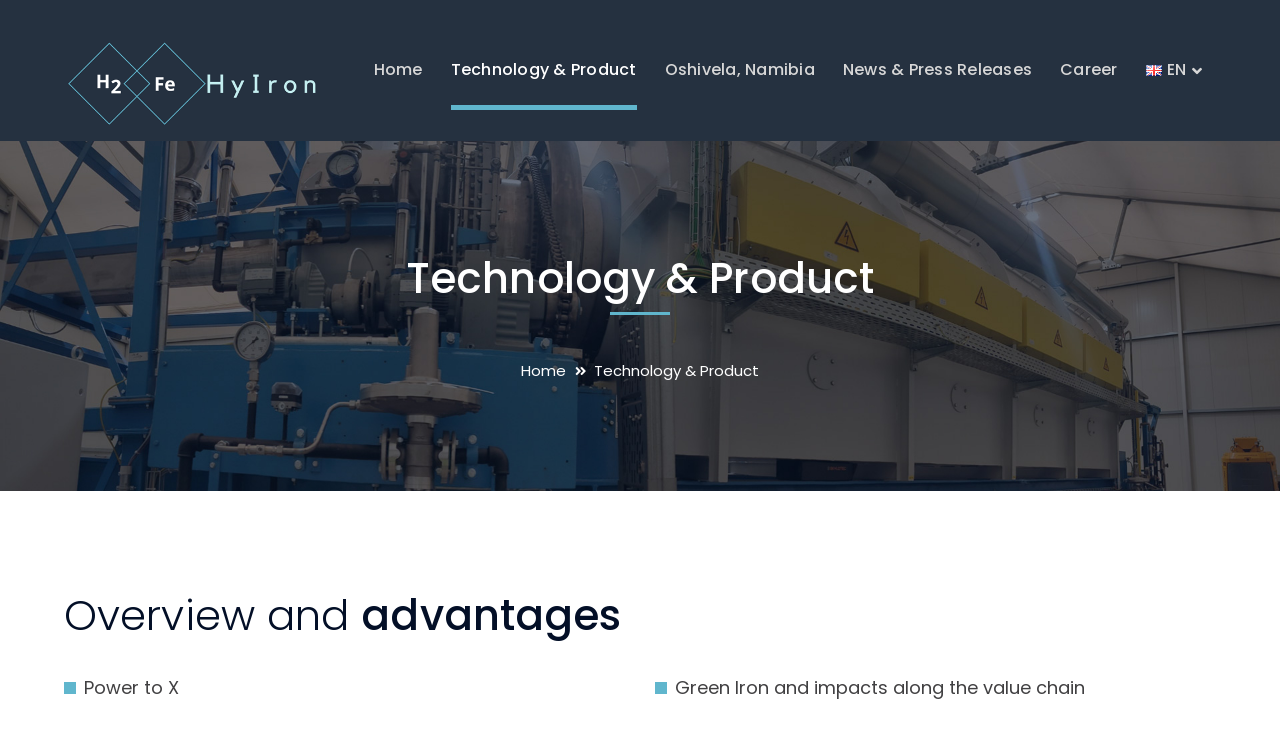

--- FILE ---
content_type: text/html; charset=UTF-8
request_url: https://hyiron.com/technology-product/
body_size: 26079
content:
<!DOCTYPE html>
<html dir="ltr" lang="en-GB" prefix="og: https://ogp.me/ns#" class="no-js">
<head>
	<meta charset="UTF-8">
	<meta name="viewport" content="width=device-width">
	<link rel="profile" href="https://gmpg.org/xfn/11">
	
	<title>Technology &amp; Product - Green iron - Zero emissions | HyIron</title>

		<!-- All in One SEO 4.8.5 - aioseo.com -->
	<meta name="robots" content="max-image-preview:large" />
	<link rel="canonical" href="https://hyiron.com/technology-product/" />
	<meta name="generator" content="All in One SEO (AIOSEO) 4.8.5" />
		<meta property="og:locale" content="en_GB" />
		<meta property="og:site_name" content="Green iron - Zero emissions | HyIron - Green iron - Zero emissions | HyIron" />
		<meta property="og:type" content="article" />
		<meta property="og:title" content="Technology &amp; Product - Green iron - Zero emissions | HyIron" />
		<meta property="og:url" content="https://hyiron.com/technology-product/" />
		<meta property="article:published_time" content="2022-09-19T19:46:17+00:00" />
		<meta property="article:modified_time" content="2024-12-05T11:38:35+00:00" />
		<meta name="twitter:card" content="summary_large_image" />
		<meta name="twitter:title" content="Technology &amp; Product - Green iron - Zero emissions | HyIron" />
		<script type="application/ld+json" class="aioseo-schema">
			{"@context":"https:\/\/schema.org","@graph":[{"@type":"BreadcrumbList","@id":"https:\/\/hyiron.com\/technology-product\/#breadcrumblist","itemListElement":[{"@type":"ListItem","@id":"https:\/\/hyiron.com#listItem","position":1,"name":"Home","item":"https:\/\/hyiron.com","nextItem":{"@type":"ListItem","@id":"https:\/\/hyiron.com\/technology-product\/#listItem","name":"Technology &#038; Product"}},{"@type":"ListItem","@id":"https:\/\/hyiron.com\/technology-product\/#listItem","position":2,"name":"Technology &#038; Product","previousItem":{"@type":"ListItem","@id":"https:\/\/hyiron.com#listItem","name":"Home"}}]},{"@type":"Organization","@id":"https:\/\/hyiron.com\/#organization","name":"hyiron-2.de","description":"Green iron - Zero emissions | HyIron","url":"https:\/\/hyiron.com\/"},{"@type":"WebPage","@id":"https:\/\/hyiron.com\/technology-product\/#webpage","url":"https:\/\/hyiron.com\/technology-product\/","name":"Technology & Product - Green iron - Zero emissions | HyIron","inLanguage":"en-GB","isPartOf":{"@id":"https:\/\/hyiron.com\/#website"},"breadcrumb":{"@id":"https:\/\/hyiron.com\/technology-product\/#breadcrumblist"},"datePublished":"2022-09-19T21:46:17+02:00","dateModified":"2024-12-05T12:38:35+01:00"},{"@type":"WebSite","@id":"https:\/\/hyiron.com\/#website","url":"https:\/\/hyiron.com\/","name":"Green iron - Zero emissions | HyIron","description":"Green iron - Zero emissions | HyIron","inLanguage":"en-GB","publisher":{"@id":"https:\/\/hyiron.com\/#organization"}}]}
		</script>
		<!-- All in One SEO -->

<script id="cookieyes" type="text/javascript" src="https://cdn-cookieyes.com/client_data/1ca979afe31b3117521ed47a/script.js"></script><link rel="alternate" href="https://hyiron.com/de/technologie-produkt/" hreflang="de" />
<link rel="alternate" href="https://hyiron.com/fr/technologie-produit/" hreflang="fr" />
<link rel="alternate" href="https://hyiron.com/technology-product/" hreflang="en" />
<link rel="alternate" type="application/rss+xml" title="Green iron - Zero emissions | HyIron &raquo; Feed" href="https://hyiron.com/feed/" />
<link rel="alternate" type="application/rss+xml" title="Green iron - Zero emissions | HyIron &raquo; Comments Feed" href="https://hyiron.com/comments/feed/" />
<link rel="alternate" title="oEmbed (JSON)" type="application/json+oembed" href="https://hyiron.com/wp-json/oembed/1.0/embed?url=https%3A%2F%2Fhyiron.com%2Ftechnology-product%2F" />
<link rel="alternate" title="oEmbed (XML)" type="text/xml+oembed" href="https://hyiron.com/wp-json/oembed/1.0/embed?url=https%3A%2F%2Fhyiron.com%2Ftechnology-product%2F&#038;format=xml" />
<style id='wp-img-auto-sizes-contain-inline-css' type='text/css'>
img:is([sizes=auto i],[sizes^="auto," i]){contain-intrinsic-size:3000px 1500px}
/*# sourceURL=wp-img-auto-sizes-contain-inline-css */
</style>
<link rel='stylesheet' id='extraicon3-css' href='https://hyiron.com/wp-content/plugins/wprt-addons//assets/bauericons.css?ver=6.9' type='text/css' media='all' />
<link rel='stylesheet' id='js_composer_front-css' href='https://hyiron.com/wp-content/plugins/js_composer/assets/css/js_composer.min.css?ver=6.9.0' type='text/css' media='all' />
<style id='wp-emoji-styles-inline-css' type='text/css'>

	img.wp-smiley, img.emoji {
		display: inline !important;
		border: none !important;
		box-shadow: none !important;
		height: 1em !important;
		width: 1em !important;
		margin: 0 0.07em !important;
		vertical-align: -0.1em !important;
		background: none !important;
		padding: 0 !important;
	}
/*# sourceURL=wp-emoji-styles-inline-css */
</style>
<style id='wp-block-library-inline-css' type='text/css'>
:root{--wp-block-synced-color:#7a00df;--wp-block-synced-color--rgb:122,0,223;--wp-bound-block-color:var(--wp-block-synced-color);--wp-editor-canvas-background:#ddd;--wp-admin-theme-color:#007cba;--wp-admin-theme-color--rgb:0,124,186;--wp-admin-theme-color-darker-10:#006ba1;--wp-admin-theme-color-darker-10--rgb:0,107,160.5;--wp-admin-theme-color-darker-20:#005a87;--wp-admin-theme-color-darker-20--rgb:0,90,135;--wp-admin-border-width-focus:2px}@media (min-resolution:192dpi){:root{--wp-admin-border-width-focus:1.5px}}.wp-element-button{cursor:pointer}:root .has-very-light-gray-background-color{background-color:#eee}:root .has-very-dark-gray-background-color{background-color:#313131}:root .has-very-light-gray-color{color:#eee}:root .has-very-dark-gray-color{color:#313131}:root .has-vivid-green-cyan-to-vivid-cyan-blue-gradient-background{background:linear-gradient(135deg,#00d084,#0693e3)}:root .has-purple-crush-gradient-background{background:linear-gradient(135deg,#34e2e4,#4721fb 50%,#ab1dfe)}:root .has-hazy-dawn-gradient-background{background:linear-gradient(135deg,#faaca8,#dad0ec)}:root .has-subdued-olive-gradient-background{background:linear-gradient(135deg,#fafae1,#67a671)}:root .has-atomic-cream-gradient-background{background:linear-gradient(135deg,#fdd79a,#004a59)}:root .has-nightshade-gradient-background{background:linear-gradient(135deg,#330968,#31cdcf)}:root .has-midnight-gradient-background{background:linear-gradient(135deg,#020381,#2874fc)}:root{--wp--preset--font-size--normal:16px;--wp--preset--font-size--huge:42px}.has-regular-font-size{font-size:1em}.has-larger-font-size{font-size:2.625em}.has-normal-font-size{font-size:var(--wp--preset--font-size--normal)}.has-huge-font-size{font-size:var(--wp--preset--font-size--huge)}.has-text-align-center{text-align:center}.has-text-align-left{text-align:left}.has-text-align-right{text-align:right}.has-fit-text{white-space:nowrap!important}#end-resizable-editor-section{display:none}.aligncenter{clear:both}.items-justified-left{justify-content:flex-start}.items-justified-center{justify-content:center}.items-justified-right{justify-content:flex-end}.items-justified-space-between{justify-content:space-between}.screen-reader-text{border:0;clip-path:inset(50%);height:1px;margin:-1px;overflow:hidden;padding:0;position:absolute;width:1px;word-wrap:normal!important}.screen-reader-text:focus{background-color:#ddd;clip-path:none;color:#444;display:block;font-size:1em;height:auto;left:5px;line-height:normal;padding:15px 23px 14px;text-decoration:none;top:5px;width:auto;z-index:100000}html :where(.has-border-color){border-style:solid}html :where([style*=border-top-color]){border-top-style:solid}html :where([style*=border-right-color]){border-right-style:solid}html :where([style*=border-bottom-color]){border-bottom-style:solid}html :where([style*=border-left-color]){border-left-style:solid}html :where([style*=border-width]){border-style:solid}html :where([style*=border-top-width]){border-top-style:solid}html :where([style*=border-right-width]){border-right-style:solid}html :where([style*=border-bottom-width]){border-bottom-style:solid}html :where([style*=border-left-width]){border-left-style:solid}html :where(img[class*=wp-image-]){height:auto;max-width:100%}:where(figure){margin:0 0 1em}html :where(.is-position-sticky){--wp-admin--admin-bar--position-offset:var(--wp-admin--admin-bar--height,0px)}@media screen and (max-width:600px){html :where(.is-position-sticky){--wp-admin--admin-bar--position-offset:0px}}

/*# sourceURL=wp-block-library-inline-css */
</style><style id='global-styles-inline-css' type='text/css'>
:root{--wp--preset--aspect-ratio--square: 1;--wp--preset--aspect-ratio--4-3: 4/3;--wp--preset--aspect-ratio--3-4: 3/4;--wp--preset--aspect-ratio--3-2: 3/2;--wp--preset--aspect-ratio--2-3: 2/3;--wp--preset--aspect-ratio--16-9: 16/9;--wp--preset--aspect-ratio--9-16: 9/16;--wp--preset--color--black: #000000;--wp--preset--color--cyan-bluish-gray: #abb8c3;--wp--preset--color--white: #ffffff;--wp--preset--color--pale-pink: #f78da7;--wp--preset--color--vivid-red: #cf2e2e;--wp--preset--color--luminous-vivid-orange: #ff6900;--wp--preset--color--luminous-vivid-amber: #fcb900;--wp--preset--color--light-green-cyan: #7bdcb5;--wp--preset--color--vivid-green-cyan: #00d084;--wp--preset--color--pale-cyan-blue: #8ed1fc;--wp--preset--color--vivid-cyan-blue: #0693e3;--wp--preset--color--vivid-purple: #9b51e0;--wp--preset--gradient--vivid-cyan-blue-to-vivid-purple: linear-gradient(135deg,rgb(6,147,227) 0%,rgb(155,81,224) 100%);--wp--preset--gradient--light-green-cyan-to-vivid-green-cyan: linear-gradient(135deg,rgb(122,220,180) 0%,rgb(0,208,130) 100%);--wp--preset--gradient--luminous-vivid-amber-to-luminous-vivid-orange: linear-gradient(135deg,rgb(252,185,0) 0%,rgb(255,105,0) 100%);--wp--preset--gradient--luminous-vivid-orange-to-vivid-red: linear-gradient(135deg,rgb(255,105,0) 0%,rgb(207,46,46) 100%);--wp--preset--gradient--very-light-gray-to-cyan-bluish-gray: linear-gradient(135deg,rgb(238,238,238) 0%,rgb(169,184,195) 100%);--wp--preset--gradient--cool-to-warm-spectrum: linear-gradient(135deg,rgb(74,234,220) 0%,rgb(151,120,209) 20%,rgb(207,42,186) 40%,rgb(238,44,130) 60%,rgb(251,105,98) 80%,rgb(254,248,76) 100%);--wp--preset--gradient--blush-light-purple: linear-gradient(135deg,rgb(255,206,236) 0%,rgb(152,150,240) 100%);--wp--preset--gradient--blush-bordeaux: linear-gradient(135deg,rgb(254,205,165) 0%,rgb(254,45,45) 50%,rgb(107,0,62) 100%);--wp--preset--gradient--luminous-dusk: linear-gradient(135deg,rgb(255,203,112) 0%,rgb(199,81,192) 50%,rgb(65,88,208) 100%);--wp--preset--gradient--pale-ocean: linear-gradient(135deg,rgb(255,245,203) 0%,rgb(182,227,212) 50%,rgb(51,167,181) 100%);--wp--preset--gradient--electric-grass: linear-gradient(135deg,rgb(202,248,128) 0%,rgb(113,206,126) 100%);--wp--preset--gradient--midnight: linear-gradient(135deg,rgb(2,3,129) 0%,rgb(40,116,252) 100%);--wp--preset--font-size--small: 13px;--wp--preset--font-size--medium: 20px;--wp--preset--font-size--large: 36px;--wp--preset--font-size--x-large: 42px;--wp--preset--spacing--20: 0.44rem;--wp--preset--spacing--30: 0.67rem;--wp--preset--spacing--40: 1rem;--wp--preset--spacing--50: 1.5rem;--wp--preset--spacing--60: 2.25rem;--wp--preset--spacing--70: 3.38rem;--wp--preset--spacing--80: 5.06rem;--wp--preset--shadow--natural: 6px 6px 9px rgba(0, 0, 0, 0.2);--wp--preset--shadow--deep: 12px 12px 50px rgba(0, 0, 0, 0.4);--wp--preset--shadow--sharp: 6px 6px 0px rgba(0, 0, 0, 0.2);--wp--preset--shadow--outlined: 6px 6px 0px -3px rgb(255, 255, 255), 6px 6px rgb(0, 0, 0);--wp--preset--shadow--crisp: 6px 6px 0px rgb(0, 0, 0);}:where(.is-layout-flex){gap: 0.5em;}:where(.is-layout-grid){gap: 0.5em;}body .is-layout-flex{display: flex;}.is-layout-flex{flex-wrap: wrap;align-items: center;}.is-layout-flex > :is(*, div){margin: 0;}body .is-layout-grid{display: grid;}.is-layout-grid > :is(*, div){margin: 0;}:where(.wp-block-columns.is-layout-flex){gap: 2em;}:where(.wp-block-columns.is-layout-grid){gap: 2em;}:where(.wp-block-post-template.is-layout-flex){gap: 1.25em;}:where(.wp-block-post-template.is-layout-grid){gap: 1.25em;}.has-black-color{color: var(--wp--preset--color--black) !important;}.has-cyan-bluish-gray-color{color: var(--wp--preset--color--cyan-bluish-gray) !important;}.has-white-color{color: var(--wp--preset--color--white) !important;}.has-pale-pink-color{color: var(--wp--preset--color--pale-pink) !important;}.has-vivid-red-color{color: var(--wp--preset--color--vivid-red) !important;}.has-luminous-vivid-orange-color{color: var(--wp--preset--color--luminous-vivid-orange) !important;}.has-luminous-vivid-amber-color{color: var(--wp--preset--color--luminous-vivid-amber) !important;}.has-light-green-cyan-color{color: var(--wp--preset--color--light-green-cyan) !important;}.has-vivid-green-cyan-color{color: var(--wp--preset--color--vivid-green-cyan) !important;}.has-pale-cyan-blue-color{color: var(--wp--preset--color--pale-cyan-blue) !important;}.has-vivid-cyan-blue-color{color: var(--wp--preset--color--vivid-cyan-blue) !important;}.has-vivid-purple-color{color: var(--wp--preset--color--vivid-purple) !important;}.has-black-background-color{background-color: var(--wp--preset--color--black) !important;}.has-cyan-bluish-gray-background-color{background-color: var(--wp--preset--color--cyan-bluish-gray) !important;}.has-white-background-color{background-color: var(--wp--preset--color--white) !important;}.has-pale-pink-background-color{background-color: var(--wp--preset--color--pale-pink) !important;}.has-vivid-red-background-color{background-color: var(--wp--preset--color--vivid-red) !important;}.has-luminous-vivid-orange-background-color{background-color: var(--wp--preset--color--luminous-vivid-orange) !important;}.has-luminous-vivid-amber-background-color{background-color: var(--wp--preset--color--luminous-vivid-amber) !important;}.has-light-green-cyan-background-color{background-color: var(--wp--preset--color--light-green-cyan) !important;}.has-vivid-green-cyan-background-color{background-color: var(--wp--preset--color--vivid-green-cyan) !important;}.has-pale-cyan-blue-background-color{background-color: var(--wp--preset--color--pale-cyan-blue) !important;}.has-vivid-cyan-blue-background-color{background-color: var(--wp--preset--color--vivid-cyan-blue) !important;}.has-vivid-purple-background-color{background-color: var(--wp--preset--color--vivid-purple) !important;}.has-black-border-color{border-color: var(--wp--preset--color--black) !important;}.has-cyan-bluish-gray-border-color{border-color: var(--wp--preset--color--cyan-bluish-gray) !important;}.has-white-border-color{border-color: var(--wp--preset--color--white) !important;}.has-pale-pink-border-color{border-color: var(--wp--preset--color--pale-pink) !important;}.has-vivid-red-border-color{border-color: var(--wp--preset--color--vivid-red) !important;}.has-luminous-vivid-orange-border-color{border-color: var(--wp--preset--color--luminous-vivid-orange) !important;}.has-luminous-vivid-amber-border-color{border-color: var(--wp--preset--color--luminous-vivid-amber) !important;}.has-light-green-cyan-border-color{border-color: var(--wp--preset--color--light-green-cyan) !important;}.has-vivid-green-cyan-border-color{border-color: var(--wp--preset--color--vivid-green-cyan) !important;}.has-pale-cyan-blue-border-color{border-color: var(--wp--preset--color--pale-cyan-blue) !important;}.has-vivid-cyan-blue-border-color{border-color: var(--wp--preset--color--vivid-cyan-blue) !important;}.has-vivid-purple-border-color{border-color: var(--wp--preset--color--vivid-purple) !important;}.has-vivid-cyan-blue-to-vivid-purple-gradient-background{background: var(--wp--preset--gradient--vivid-cyan-blue-to-vivid-purple) !important;}.has-light-green-cyan-to-vivid-green-cyan-gradient-background{background: var(--wp--preset--gradient--light-green-cyan-to-vivid-green-cyan) !important;}.has-luminous-vivid-amber-to-luminous-vivid-orange-gradient-background{background: var(--wp--preset--gradient--luminous-vivid-amber-to-luminous-vivid-orange) !important;}.has-luminous-vivid-orange-to-vivid-red-gradient-background{background: var(--wp--preset--gradient--luminous-vivid-orange-to-vivid-red) !important;}.has-very-light-gray-to-cyan-bluish-gray-gradient-background{background: var(--wp--preset--gradient--very-light-gray-to-cyan-bluish-gray) !important;}.has-cool-to-warm-spectrum-gradient-background{background: var(--wp--preset--gradient--cool-to-warm-spectrum) !important;}.has-blush-light-purple-gradient-background{background: var(--wp--preset--gradient--blush-light-purple) !important;}.has-blush-bordeaux-gradient-background{background: var(--wp--preset--gradient--blush-bordeaux) !important;}.has-luminous-dusk-gradient-background{background: var(--wp--preset--gradient--luminous-dusk) !important;}.has-pale-ocean-gradient-background{background: var(--wp--preset--gradient--pale-ocean) !important;}.has-electric-grass-gradient-background{background: var(--wp--preset--gradient--electric-grass) !important;}.has-midnight-gradient-background{background: var(--wp--preset--gradient--midnight) !important;}.has-small-font-size{font-size: var(--wp--preset--font-size--small) !important;}.has-medium-font-size{font-size: var(--wp--preset--font-size--medium) !important;}.has-large-font-size{font-size: var(--wp--preset--font-size--large) !important;}.has-x-large-font-size{font-size: var(--wp--preset--font-size--x-large) !important;}
/*# sourceURL=global-styles-inline-css */
</style>

<style id='classic-theme-styles-inline-css' type='text/css'>
/*! This file is auto-generated */
.wp-block-button__link{color:#fff;background-color:#32373c;border-radius:9999px;box-shadow:none;text-decoration:none;padding:calc(.667em + 2px) calc(1.333em + 2px);font-size:1.125em}.wp-block-file__button{background:#32373c;color:#fff;text-decoration:none}
/*# sourceURL=/wp-includes/css/classic-themes.min.css */
</style>
<link rel='stylesheet' id='contact-form-7-css' href='https://hyiron.com/wp-content/plugins/contact-form-7/includes/css/styles.css?ver=6.1.1' type='text/css' media='all' />
<link rel='stylesheet' id='wpa-css-css' href='https://hyiron.com/wp-content/plugins/honeypot/includes/css/wpa.css?ver=2.2.14' type='text/css' media='all' />
<link rel='stylesheet' id='parent-style-css' href='https://hyiron.com/wp-content/themes/bauer/style.css?ver=6.9' type='text/css' media='all' />
<link rel='stylesheet' id='bauer-google-font-poppins-css' href='https://hyiron.com/wp-content/uploads/fonts/a86f21ddb3d00d4f494c3617b8b18c71/font.css?v=1746613478' type='text/css' media='all' />
<link rel='stylesheet' id='bauer-theme-style-css' href='https://hyiron.com/wp-content/themes/bauer-child/style.css?ver=1.0.0' type='text/css' media='all' />
<style id='bauer-theme-style-inline-css' type='text/css'>
/*ACCENT COLOR*/.text-accent-color,#top-bar .top-bar-content .content:before,.top-bar-style-1 #top-bar .top-bar-socials .icons a:hover,.top-bar-style-2 #top-bar .top-bar-socials .icons a:hover,.sticky-post,#site-logo .site-logo-text:hover,#main-nav .sub-menu li a:hover,.header-style-1 #site-header .nav-top-cart-wrapper .nav-cart-trigger:hover,.header-style-1 #site-header .header-search-trigger:hover,.header-style-2 #site-header .nav-top-cart-wrapper .nav-cart-trigger:hover,.header-style-2 #site-header .header-search-trigger:hover,.header-style-3 #site-header .nav-top-cart-wrapper .nav-cart-trigger:hover,.header-style-3 #site-header .header-search-trigger:hover,.header-style-3 #site-header .header-button a,.header-style-4 #site-header .nav-top-cart-wrapper .nav-cart-trigger:hover,.header-style-4 #site-header .header-search-trigger:hover,.header-style-5 #site-header .nav-cart-trigger:hover,.header-style-5 #site-header .header-search-trigger:hover,.header-style-6 #site-header .nav-cart-trigger:hover,.header-style-6 #site-header .header-search-trigger:hover,#header-aside .aside-content .info-i span,#featured-title #breadcrumbs a:hover,.hentry .page-links span,.hentry .page-links a span,.hentry .post-title a:hover,.hentry .post-meta a:hover,.hentry .post-meta .item .inner:before,.hentry .post-link a:hover,.hentry .post-tags:before,.hentry .post-tags a:hover,.related-news .post-item h3 a:hover,.related-news .related-post .slick-next:hover:before,.related-news .related-post .slick-prev:hover:before,.comment-reply a,#cancel-comment-reply-link,.widget.widget_archive ul li a:hover,.widget.widget_categories ul li a:hover,.widget.widget_meta ul li a:hover,.widget.widget_nav_menu ul li a:hover,.widget.widget_pages ul li a:hover,.widget.widget_recent_entries ul li a:hover,.widget.widget_recent_comments ul li a:hover,.widget.widget_rss ul li a:hover,#footer-widgets .widget.widget_archive ul li a:hover,#footer-widgets .widget.widget_categories ul li a:hover,#footer-widgets .widget.widget_meta ul li a:hover,#footer-widgets .widget.widget_nav_menu ul li a:hover,#footer-widgets .widget.widget_pages ul li a:hover,#footer-widgets .widget.widget_recent_entries ul li a:hover,#footer-widgets .widget.widget_recent_comments ul li a:hover,#footer-widgets .widget.widget_rss ul li a:hover,#sidebar .widget.widget_calendar caption,#footer-widgets .widget.widget_calendar caption,.widget.widget_nav_menu .menu > li.current-menu-item > a,.widget.widget_nav_menu .menu > li.current-menu-item,#sidebar .widget.widget_calendar tbody #today,#sidebar .widget.widget_calendar tbody #today a,#sidebar .widget.widget_twitter .timestamp a:hover,#footer-widgets .widget.widget_twitter .timestamp a:hover,#footer-widgets .widget.widget_mc4wp_form_widget .mc4wp-form .submit-wrap > button,#sidebar .widget.widget_socials .socials a:hover,#footer-widgets .widget.widget_socials .socials a:hover,#sidebar .widget.widget_recent_posts h3 a:hover,#footer-widgets .widget.widget_recent_posts h3 a:hover,#sidebar .widget_information ul li.accent-icon i,#footer-widgets .widget_information ul li.accent-icon i,.bauer-accordions .accordion-item .accordion-heading:hover,.bauer-accordions .accordion-item.style-1.active .accordion-heading,.bauer-accordions .accordion-item.style-1.active .accordion-heading > .inner:before,.bauer-step-box .number-box .number,.bauer-links.accent,.bauer-links:hover,.bauer-button.outline.outline-accent,.bauer-button.outline.outline-accent .icon,.bauer-counter .icon.accent,.bauer-counter .prefix.accent,.bauer-counter .suffix.accent,.bauer-counter .number.accent,.bauer-divider.has-icon .icon-wrap > span.accent,.bauer-single-heading .heading.accent,.bauer-headings .heading.accent,.bauer-image-box.style-1 .item .title a:hover,.bauer-image-box.style-3 .item .title a:hover,.bauer-icon.accent > .icon,.bauer-progress .perc.accent,#project-filter .cbp-filter-item:hover,#project-filter .cbp-filter-item.cbp-filter-item-active,.project-related-wrap .btn-wrap a,.project-related-wrap .project-item .cat a,.project-related-wrap .project-item h2 a:hover,.wpb_row.row-has-scroll .scroll-btn:hover:before,.bauer-team .socials li a:hover,.bauer-team-grid .socials li a:hover,.bauer-testimonials .name-pos .position,.bauer-list .icon.accent,.bauer-pricing .title.accent h3,.owl-theme .owl-nav [class*="owl-"]:hover:after,.et-tabs-style-line nav ul li.tab-current .iw-icon,.woocommerce-page .woocommerce-MyAccount-content .woocommerce-info .button,.products li .product-info .button,.products li .product-info .added_to_cart,.products li h2:hover,.woo-single-post-class .woocommerce-grouped-product-list-item__label a:hover,.woocommerce-page .shop_table.cart .product-name a:hover,.woocommerce-page .shop_table.cart .product-remove a:after,.product_list_widget .product-title:hover,.widget_recent_reviews .product_list_widget a:hover,.widget.widget_product_search .woocommerce-product-search .search-submit:hover:before,.widget_shopping_cart_content ul li a:hover,.widget_shopping_cart_content ul li a.remove,.widget_shopping_cart_content .buttons a.checkout,a{color:#60b6cd;}bg-accent,blockquote:before,button, input[type="button"], input[type="reset"], input[type="submit"],.tparrows.custom:hover,.header-style-1 #site-header .header-button a,.header-style-2 #site-header .header-button a,.header-style-3 #site-header .header-button a:hover,.header-style-5 #site-header .header-button a,.header-style-6 #site-header .header-button a,.cur-menu-1 #main-nav > ul > li > a:before,.cur-menu-1 #main-nav > ul > li.current-menu-item > a:before,.cur-menu-1 #main-nav > ul > li.current-menu-parent > a:before,.cur-menu-2 #main-nav > ul > li > a span:before,.cur-menu-2 #main-nav > ul > li.current-menu-item > a span:before,.cur-menu-2 #main-nav > ul > li.current-menu-parent > a span:before,#featured-title.center .main-title:before,.post-media .slick-prev:hover,.post-media .slick-next:hover,.post-media .slick-dots li.slick-active button,.comment-reply a:after,#cancel-comment-reply-link:after,.widget.widget_categories ul li > span,.widget.widget_archive ul li > span,.widget.widget_search .search-form .search-submit:before,#sidebar .mc4wp-form .submit-wrap button:before,#footer-widgets .widget.widget_mc4wp_form_widget .mc4wp-form .submit-wrap > button:hover,#sidebar .widget.widget_recent_posts .recent-news .thumb.icon,#footer-widgets .widget.widget_recent_posts .recent-news .thumb.icon,#sidebar .widget.widget_tag_cloud .tagcloud a:hover,#footer-widgets .widget.widget_tag_cloud .tagcloud a:hover,.widget_product_tag_cloud .tagcloud a:hover,#scroll-top:hover:before,.bauer-pagination ul li a.page-numbers:hover,.woocommerce-pagination .page-numbers li .page-numbers:hover,.bauer-pagination ul li .page-numbers.current,.woocommerce-pagination .page-numbers li .page-numbers.current,.no-results-content .search-form .search-submit:before,.footer-promotion .promo-btn,.bauer-accordions .accordion-item.style-2.active .accordion-heading,.bauer-step-box .number-box:hover .number,.bauer-button.accent,.bauer-button.outline.outline-accent:hover,.bauer-content-box > .inner.accent,.bauer-content-box > .inner.dark-accent,.bauer-content-box > .inner.light-accent,.bauer-tabs.style-2 .tab-title .item-title.active,.bauer-tabs.style-3 .tab-title .item-title.active,.bauer-single-heading .line.accent,.bauer-headings .sep.accent,.bauer-headings .heading > span,.bauer-image-box.style-3.has-number:hover .number,.bauer-images-grid .cbp-nav-next:hover:after,.bauer-images-grid .cbp-nav-prev:hover:after,.bauer-icon.accent-bg > .icon,#project-filter .cbp-filter-item > span:after,.project-box .project-image .icons a:hover,.project-related-wrap .btn-wrap a:hover,.bauer-progress .progress-animate:after,.bauer-progress .progress-animate.accent,.bauer-images-carousel.has-borders:after,.bauer-images-carousel.has-borders:before,.bauer-images-carousel.has-arrows.arrow-bottom .owl-nav,.bauer-subscribe .mc4wp-form .email-wrap input:focus,.bauer-video-icon.accent a,.et-tabs-style-line nav ul li.tab-current:after,.woocommerce-page .wc-proceed-to-checkout .button,.woocommerce-page #payment #place_order,.widget_price_filter .price_slider_amount .button:hover{background-color:#60b6cd;}.animsition-loading:after{border-top-color:#60b6cd;}.underline-solid:after, .underline-dotted:after, .underline-dashed:after{border-bottom-color:#60b6cd;}.header-style-3 #site-header .header-button a{border-color:#60b6cd;}.widget.widget_search .search-form .search-field:focus{border-color:#60b6cd;}#sidebar .mc4wp-form .email-wrap input:focus{border-color:#60b6cd;}#footer-widgets .widget.widget_mc4wp_form_widget .mc4wp-form .submit-wrap > button{border-color:#60b6cd;}.no-results-content .search-form .search-field:focus{border-color:#60b6cd;}.bauer-step-box .number-box .number{border-color:#60b6cd;}.bauer-button.outline.outline-accent{border-color:#60b6cd;}.bauer-button.outline.outline-accent:hover{border-color:#60b6cd;}.divider-icon-before.accent{border-color:#60b6cd;}.divider-icon-after.accent{border-color:#60b6cd;}.bauer-divider.has-icon .divider-double.accent{border-color:#60b6cd;}.bauer-tabs.style-2 .tab-title .item-title.active > span{border-top-color:#60b6cd;}.bauer-icon-box.hover-style-1:hover > .hover{border-bottom-color:#60b6cd;}.bauer-icon-box.hover-style-2:hover > .hover{border-bottom-color:#60b6cd;}.bauer-image-box.style-2 .item .thumb:after{border-bottom-color:#60b6cd;}.bauer-team.style-1 .member-item .text-wrap{border-bottom-color:#60b6cd;}.bauer-team.style-2 .member-item .text-wrap{border-bottom-color:#60b6cd;}.bauer-testimonials.style-1:hover .inner{border-bottom-color:#60b6cd;}.bauer-testimonials-g3 .avatar-wrap img:hover{border-color:#60b6cd;}.bauer-testimonials-g3 .avatar-wrap a.active img{border-color:#60b6cd;}.bauer-video-icon.white a:after{border-left-color:#60b6cd;}.owl-theme .owl-dots .owl-dot span{border-color:#60b6cd;}.owl-theme .owl-dots .owl-dot.active span{border-color:#60b6cd;}.widget_price_filter .price_slider_amount .button:hover{border-color:#60b6cd;}.widget_price_filter .ui-slider .ui-slider-handle{border-color:#60b6cd;}.widget_shopping_cart_content .buttons a.checkout{border-color:#60b6cd;}.bauer-progress .progress-animate.accent.gradient{background: rgba(96,182,205,1);background: -moz-linear-gradient(left, rgba(96,182,205,1) 0%, rgba(96,182,205,0.3) 100%);background: -webkit-linear-gradient( left, rgba(96,182,205,1) 0%, rgba(96,182,205,0.3) 100% );background: linear-gradient(to right, rgba(96,182,205,1) 0%, rgba(96,182,205,0.3) 100%) !important;}.bauer-step-box:before{background: linear-gradient(45deg, #fff 0%, #60b6cd 10%, #60b6cd 90%, #fff 100%); background: -webkit-linear-gradient(45deg, #fff 0%, #60b6cd 10%, #60b6cd 90%, #fff 100%) !important;}/*TYPOGRAPHY*/body{font-family:"Poppins";}/*CUSTOMIZER STYLING*/@media only screen and (min-width: 1199px){.header-style-2 #site-header .bauer-container{ padding:30px 0px 0px 0px; }}@media only screen and (min-width: 992px){.header-style-2 #site-logo-inner{ margin:0px 0px 5px 0px; }}.top-bar-style-1 #top-bar:after{opacity:1;}.top-bar-style-2 #top-bar:after{opacity:1;}.header-style-1 #site-header:after{opacity:1;}.header-style-2 #site-header{background-color:#253140;}.header-style-2 #site-header:after{opacity:0.0001;}.header-style-2 #site-header .bauer-container{}.header-style-3 #site-header:after{opacity:1;}.header-style-4 #site-header:after{opacity:0.0001;}.header-style-5 #site-header:after{opacity:0.0001;}.header-style-6 #site-header:after{opacity:0.0001;}.header-style-2 #site-logo-inner{}#site-header #main-nav > ul > li > a{height:80px;line-height:80px;}#featured-title .main-title{color:#ffffff;}#featured-title #breadcrumbs{color:#ffffff;}#featured-title #breadcrumbs a{color:#ffffff;}#footer-widgets .widget{color:#030f27;}#footer{background-color:#f7f9fa;}#bottom a{color:#60b6cd;}#bottom ul.bottom-nav > li > a{color:#60b6cd;}
/*# sourceURL=bauer-theme-style-inline-css */
</style>
<link rel='stylesheet' id='bauer-visual-composer-css' href='https://hyiron.com/wp-content/themes/bauer/assets/css/visual-composer.css?ver=1.0.0' type='text/css' media='all' />
<link rel='stylesheet' id='animate-css' href='https://hyiron.com/wp-content/themes/bauer/assets/css/animate.css?ver=3.5.2' type='text/css' media='all' />
<link rel='stylesheet' id='animsition-css' href='https://hyiron.com/wp-content/themes/bauer/assets/css/animsition.css?ver=4.0.1' type='text/css' media='all' />
<link rel='stylesheet' id='slick-css' href='https://hyiron.com/wp-content/themes/bauer/assets/css/slick.css?ver=1.6.0' type='text/css' media='all' />
<link rel='stylesheet' id='fontawesome-css' href='https://hyiron.com/wp-content/themes/bauer/assets/css/fontawesome.css?ver=5.0' type='text/css' media='all' />
<link rel='stylesheet' id='eleganticons-css' href='https://hyiron.com/wp-content/themes/bauer/assets/css/eleganticons.css?ver=1.0.0' type='text/css' media='all' />
<link rel='stylesheet' id='basicui-css' href='https://hyiron.com/wp-content/themes/bauer/assets/css/basicui.css?ver=1.0.0' type='text/css' media='all' />
<link rel='stylesheet' id='bauer-owlcarousel-css' href='https://hyiron.com/wp-content/plugins/wprt-addons/assets/owl.carousel.css?ver=2.2.1' type='text/css' media='all' />
<link rel='stylesheet' id='bauer-cubeportfolio-css' href='https://hyiron.com/wp-content/plugins/wprt-addons/assets/cubeportfolio.min.css?ver=3.4.0' type='text/css' media='all' />
<link rel='stylesheet' id='bauer-magnificpopup-css' href='https://hyiron.com/wp-content/plugins/wprt-addons/assets/magnific.popup.css?ver=1.0.0' type='text/css' media='all' />
<link rel='stylesheet' id='bauer-vegas-css' href='https://hyiron.com/wp-content/plugins/wprt-addons/assets/vegas.css?ver=2.3.1' type='text/css' media='all' />
<link rel='stylesheet' id='bauer-ytplayer-css' href='https://hyiron.com/wp-content/plugins/wprt-addons/assets/ytplayer.css?ver=3.0.2' type='text/css' media='all' />
<script type="text/javascript" src="https://hyiron.com/wp-includes/js/jquery/jquery.min.js?ver=3.7.1" id="jquery-core-js"></script>
<script type="text/javascript" src="https://hyiron.com/wp-includes/js/jquery/jquery-migrate.min.js?ver=3.4.1" id="jquery-migrate-js"></script>
<link rel="https://api.w.org/" href="https://hyiron.com/wp-json/" /><link rel="alternate" title="JSON" type="application/json" href="https://hyiron.com/wp-json/wp/v2/pages/9321" /><link rel="EditURI" type="application/rsd+xml" title="RSD" href="https://hyiron.com/xmlrpc.php?rsd" />
<meta name="generator" content="WordPress 6.9" />
<link rel='shortlink' href='https://hyiron.com/?p=9321' />
 <style> #h5vpQuickPlayer { width: 100%; max-width: 100%; margin: 0 auto; } </style> <link rel="shortcut icon" href="https://hyiron.com/wp-content/uploads/2022/11/favi-hyiron-300x300-1.jpg" type="image/x-icon"><meta name="generator" content="Powered by WPBakery Page Builder - drag and drop page builder for WordPress."/>
<meta name="generator" content="Powered by Slider Revolution 6.5.31 - responsive, Mobile-Friendly Slider Plugin for WordPress with comfortable drag and drop interface." />
<script>function setREVStartSize(e){
			//window.requestAnimationFrame(function() {
				window.RSIW = window.RSIW===undefined ? window.innerWidth : window.RSIW;
				window.RSIH = window.RSIH===undefined ? window.innerHeight : window.RSIH;
				try {
					var pw = document.getElementById(e.c).parentNode.offsetWidth,
						newh;
					pw = pw===0 || isNaN(pw) || (e.l=="fullwidth" || e.layout=="fullwidth") ? window.RSIW : pw;
					e.tabw = e.tabw===undefined ? 0 : parseInt(e.tabw);
					e.thumbw = e.thumbw===undefined ? 0 : parseInt(e.thumbw);
					e.tabh = e.tabh===undefined ? 0 : parseInt(e.tabh);
					e.thumbh = e.thumbh===undefined ? 0 : parseInt(e.thumbh);
					e.tabhide = e.tabhide===undefined ? 0 : parseInt(e.tabhide);
					e.thumbhide = e.thumbhide===undefined ? 0 : parseInt(e.thumbhide);
					e.mh = e.mh===undefined || e.mh=="" || e.mh==="auto" ? 0 : parseInt(e.mh,0);
					if(e.layout==="fullscreen" || e.l==="fullscreen")
						newh = Math.max(e.mh,window.RSIH);
					else{
						e.gw = Array.isArray(e.gw) ? e.gw : [e.gw];
						for (var i in e.rl) if (e.gw[i]===undefined || e.gw[i]===0) e.gw[i] = e.gw[i-1];
						e.gh = e.el===undefined || e.el==="" || (Array.isArray(e.el) && e.el.length==0)? e.gh : e.el;
						e.gh = Array.isArray(e.gh) ? e.gh : [e.gh];
						for (var i in e.rl) if (e.gh[i]===undefined || e.gh[i]===0) e.gh[i] = e.gh[i-1];
											
						var nl = new Array(e.rl.length),
							ix = 0,
							sl;
						e.tabw = e.tabhide>=pw ? 0 : e.tabw;
						e.thumbw = e.thumbhide>=pw ? 0 : e.thumbw;
						e.tabh = e.tabhide>=pw ? 0 : e.tabh;
						e.thumbh = e.thumbhide>=pw ? 0 : e.thumbh;
						for (var i in e.rl) nl[i] = e.rl[i]<window.RSIW ? 0 : e.rl[i];
						sl = nl[0];
						for (var i in nl) if (sl>nl[i] && nl[i]>0) { sl = nl[i]; ix=i;}
						var m = pw>(e.gw[ix]+e.tabw+e.thumbw) ? 1 : (pw-(e.tabw+e.thumbw)) / (e.gw[ix]);
						newh =  (e.gh[ix] * m) + (e.tabh + e.thumbh);
					}
					var el = document.getElementById(e.c);
					if (el!==null && el) el.style.height = newh+"px";
					el = document.getElementById(e.c+"_wrapper");
					if (el!==null && el) {
						el.style.height = newh+"px";
						el.style.display = "block";
					}
				} catch(e){
					console.log("Failure at Presize of Slider:" + e)
				}
			//});
		  };</script>
		<style type="text/css" id="wp-custom-css">
			#main-nav-mobi {
  background-color: #253140 !important
}
p {
	margin: 0 0 15px;
}
#footer {
	padding: 0px 0 30px;
}		</style>
		<style type="text/css" data-type="vc_shortcodes-custom-css">.vc_custom_1669677406306{padding-top: 100px !important;background-position: center !important;background-repeat: no-repeat !important;background-size: cover !important;}.vc_custom_1667419670890{background-color: #f7f9fa !important;background-position: center !important;background-repeat: no-repeat !important;background-size: cover !important;}.vc_custom_1669711028263{background-position: center !important;background-repeat: no-repeat !important;background-size: cover !important;}.vc_custom_1669711093753{background-image: url(https://hyiron.com/wp-content/uploads/2022/11/inter-bg-2.png?id=9880) !important;background-position: center !important;background-repeat: no-repeat !important;background-size: cover !important;}.vc_custom_1669677531524{background-image: url(https://hyiron.com/wp-content/uploads/2022/11/inter-bg-2.png?id=9880) !important;background-position: center !important;background-repeat: no-repeat !important;background-size: cover !important;}.vc_custom_1669711206748{background: #f7f9fa url(https://hyiron.com/wp-content/uploads/2022/11/inter-bg-2.png?id=9880) !important;background-position: center !important;background-repeat: no-repeat !important;background-size: cover !important;}.vc_custom_1669711138975{background: #f7f9fa url(https://hyiron.com/wp-content/uploads/2022/11/inter-bg-2.png?id=9880) !important;background-position: center !important;background-repeat: no-repeat !important;background-size: cover !important;}.vc_custom_1667465841617{padding-right: 7% !important;padding-left: 7% !important;}.vc_custom_1666085624033{padding-top: 20px !important;padding-bottom: 20px !important;}.vc_custom_1666085705229{padding-top: 20px !important;padding-bottom: 20px !important;}.vc_custom_1666085867353{padding-top: 20px !important;padding-bottom: 20px !important;}.vc_custom_1666085673808{padding-top: 20px !important;padding-bottom: 20px !important;}</style><noscript><style> .wpb_animate_when_almost_visible { opacity: 1; }</style></noscript><link rel='stylesheet' id='html5-player-video-view-style-css' href='https://hyiron.com/wp-content/plugins/html5-video-player/build/blocks/view.css?ver=2.7.0' type='text/css' media='all' />
<link rel='stylesheet' id='lightbox2-css' href='https://hyiron.com/wp-content/plugins/js_composer/assets/lib/lightbox2/dist/css/lightbox.min.css?ver=6.9.0' type='text/css' media='all' />
<link rel='stylesheet' id='rs-plugin-settings-css' href='https://hyiron.com/wp-content/plugins/revslider/public/assets/css/rs6.css?ver=6.5.31' type='text/css' media='all' />
<style id='rs-plugin-settings-inline-css' type='text/css'>
#rs-demo-id {}
/*# sourceURL=rs-plugin-settings-inline-css */
</style>
</head>

<body class=" mobile-hide-top top-bar-hide header-has-custom-bg header-fixed no-sidebar site-layout-full-width header-style-2 cur-menu-1 is-page no-padding-content has-related-post has-related-project footer-no-promo wpb-js-composer js-comp-ver-6.9.0 vc_responsive">
<div class="mobi-overlay"><span class="close"></span></div>
<div id="wrapper" style="">
		
    <div id="page" class="clearfix animsition">
    	<div id="site-header-wrap">
			<!-- Top Bar -->
		    		    
			<!-- Header -->
			<header id="site-header" style="background-color: #253140;">
	            <div id="site-header-inner" class="bauer-container">
	            	<div class="wrap-inner">
				        
<div id="site-logo">
	<div id="site-logo-inner" style="max-width:280px;">
					<a href="https://hyiron.com/" title="Green iron - Zero emissions | HyIron" rel="home" class="main-logo"><img src="https://hyiron.com/wp-content/uploads/2022/11/logo-hyiron-2.png" alt="Green iron - Zero emissions | HyIron" /></a>
			</div>
</div><!-- #site-logo -->
    
<ul class="nav-extend">
			<li class="ext menu-logo"><span class="menu-logo-inner" style="max-width:108px;"><a href="https://hyiron.com/"><img src="https://hyiron.com/wp-content/uploads/2022/11/logo-hyiron-2.png"/></a></span></li>
	
	
	</ul>


	<div class="mobile-button"><span></span></div>

	<nav id="main-nav" class="main-nav">
		<ul id="menu-primary-menu" class="menu"><li id="menu-item-9357" class="menu-item menu-item-type-post_type menu-item-object-page menu-item-home menu-item-9357"><a href="https://hyiron.com/"><span>Home</span></a></li>
<li id="menu-item-9356" class="menu-item menu-item-type-post_type menu-item-object-page current-menu-item page_item page-item-9321 current_page_item menu-item-9356"><a href="https://hyiron.com/technology-product/" aria-current="page"><span>Technology &#038; Product</span></a></li>
<li id="menu-item-9599" class="menu-item menu-item-type-post_type menu-item-object-page menu-item-9599"><a href="https://hyiron.com/oshivela/"><span>Oshivela, Namibia</span></a></li>
<li id="menu-item-9652" class="menu-item menu-item-type-post_type menu-item-object-page menu-item-9652"><a href="https://hyiron.com/news/"><span>News &#038; Press Releases</span></a></li>
<li id="menu-item-10275" class="menu-item menu-item-type-post_type menu-item-object-page menu-item-10275"><a href="https://hyiron.com/karriere/"><span>Career</span></a></li>
<li id="menu-item-9975" class="pll-parent-menu-item menu-item menu-item-type-custom menu-item-object-custom menu-item-has-children menu-item-9975"><a href="#pll_switcher"><span><img src="[data-uri]" alt="" width="16" height="11" style="width: 16px; height: 11px;" /><span style="margin-left:0.3em;">EN</span></span></a>
<ul class="sub-menu">
	<li id="menu-item-9975-de" class="lang-item lang-item-44 lang-item-de lang-item-first menu-item menu-item-type-custom menu-item-object-custom menu-item-9975-de"><a href="https://hyiron.com/de/technologie-produkt/" hreflang="de-DE" lang="de-DE"><span><img src="[data-uri]" alt="" width="16" height="11" style="width: 16px; height: 11px;" /><span style="margin-left:0.3em;">DE</span></span></a></li>
	<li id="menu-item-9975-fr" class="lang-item lang-item-47 lang-item-fr menu-item menu-item-type-custom menu-item-object-custom menu-item-9975-fr"><a href="https://hyiron.com/fr/technologie-produit/" hreflang="fr-FR" lang="fr-FR"><span><img src="[data-uri]" alt="" width="16" height="11" style="width: 16px; height: 11px;" /><span style="margin-left:0.3em;">FR</span></span></a></li>
</ul>
</li>
</ul>	</nav>

			        </div>
	            </div><!-- /#site-header-inner -->

	            			</header><!-- /#site-header -->
		</div><!-- /#site-header-wrap -->

		
<div id="featured-title" class="clearfix center" style="background-image: url(https://hyiron.com/wp-content/uploads/2022/10/header-technology-2.jpg); background-repeat: no-repeat; background-position: center top; background-size: cover;">
    <div class="bauer-container clearfix">
        <div class="inner-wrap">
                                <div class="title-group">
                        <h1 class="main-title">
                            Technology & Product                        </h1>
                    </div>
                                        <div id="breadcrumbs">
                            <div class="breadcrumbs-inner">
                                <div class="breadcrumb-trail">
                                    <a class="home" href="https://hyiron.com/">Home</a><span>Technology &#038; Product</span>                                </div>
                            </div>
                        </div>
                            </div>
    </div>
</div><!-- /#featured-title -->


        <!-- Main Content -->
        <div id="main-content" class="site-main clearfix" style="">    <div id="content-wrap">
        <div id="site-content" class="site-content clearfix">
        	<div id="inner-content" class="inner-content-wrap">
							<article class="page-content post-9321 page type-page status-publish hentry">
					<div class="vc-custom-col-spacing clearfix vc-col-spacing-30"><section class="wpb_row vc_row-fluid vc_custom_1669677406306 vc_row-has-fill row-content-position-Default"><div class="bauer-container"><div class="row-inner clearfix"><div class="wpb_column vc_column_container vc_col-sm-12"><div class="vc_column-inner"><div class="wpb_wrapper"><h2 class="bauer-text clearfix " style="font-size:42px;line-height:50px;margin-bottom:32px;"><p><span class="font-weight-300">Overview and </span>advantages</p>
</h2><div class="bauer-content-box clearfix" ><div class="vc-custom-col-inner-spacing clearfix vc-col-inner-spacing-30"><div class="wpb_row vc_inner vc_row-fluid"><div class="wpb_column vc_column_container vc_col-sm-6"><div class="vc_column-inner"><div class="wpb_wrapper"><div class="bauer-text clearfix " style="color:#414042;margin-bottom:40px;"><div class="bauer-single-heading clearfix has-line" style="margin-bottom: 12px;"><span class="inner"><span class="line accent" style="width: 12px; height: 12px; top: 9px;"></span><span class="heading clearfix " style="color: #414042; font-size: 18px; padding-left: 20px;">Power to X</span></span></div>
<p>Over the past decade renewable energy has become the most cost-effective source of power due to steadily declining costs of production. For many industrial processes, this means that the tipping point for switching from fossil to renewable energies has been or will soon be reached. The use of green hydrogen instead of fossil hydrocarbons in the reduction process of iron ore (iron oxide &#8211; FEₓOₓ) to Iron (FE) is one of the most important of these industrial processes due to its massive potential for reducing carbon emissions. </p>
</div></div></div></div><div class="wpb_column vc_column_container vc_col-sm-6"><div class="vc_column-inner"><div class="wpb_wrapper"><div class="bauer-text clearfix " style="color:#414042;margin-bottom:40px;"><div class="bauer-single-heading clearfix has-line" style="margin-bottom: 12px;"><span class="inner"><span class="line accent" style="width: 12px; height: 12px; top: 9px;"></span><span class="heading clearfix " style="color: #414042; font-size: 18px; padding-left: 20px;">Green Iron and impacts along the value chain</span></span></div>
<p>This shift has important implications for the entire value chain: With the HyIron technology, this change can rapidly be realised. In its modular design, it can grow alongside the increasing availability of renewables and alongside the improvements in water electrolysis for the production of green hydrogen. The market for green iron can be developed and the benefits along the value chain can be realized.</p>
</div></div></div></div></div></div></div><div class="bauer-content-box clearfix" ><div class="vc-custom-col-inner-spacing clearfix vc-col-inner-spacing-30"><div class="wpb_row vc_inner vc_row-fluid"><div class="wpb_column vc_column_container vc_col-sm-12"><div class="vc_column-inner"><div class="wpb_wrapper">
	<div class="wpb_raw_code wpb_content_element wpb_raw_html" >
		<div class="wpb_wrapper">
			
<div class='wp-block-html5-player-video html5_video_players' class="wp-block-html5-player-video" data-nonce="29e540a65d" data-attributes="{&quot;source&quot;:&quot;https:\/\/hyiron.com\/wp-content\/uploads\/2022\/10\/technologies-overview.mp4&quot;,&quot;repeat&quot;:true,&quot;autoplay&quot;:true,&quot;muted&quot;:true,&quot;provider&quot;:&quot;self-hosted&quot;,&quot;imported&quot;:false,&quot;poster&quot;:&quot;&quot;,&quot;options&quot;:{&quot;controls&quot;:[&quot;play-large&quot;,&quot;play&quot;,&quot;progress&quot;,&quot;current-time&quot;,&quot;mute&quot;,&quot;volume&quot;,&quot;captions&quot;,&quot;settings&quot;,&quot;airplay&quot;,&quot;fullscreen&quot;],&quot;settings&quot;:[&quot;captions&quot;,&quot;quality&quot;,&quot;speed&quot;,&quot;loop&quot;],&quot;loadSprite&quot;:true,&quot;autoplay&quot;:false,&quot;playsinline&quot;:true,&quot;seekTime&quot;:10,&quot;volume&quot;:1,&quot;muted&quot;:false,&quot;hideControls&quot;:true,&quot;resetOnEnd&quot;:false,&quot;tooltips&quot;:{&quot;controls&quot;:true,&quot;seek&quot;:true},&quot;captions&quot;:{&quot;active&quot;:true,&quot;language&quot;:&quot;auto&quot;,&quot;update&quot;:true},&quot;ratio&quot;:null,&quot;storage&quot;:{&quot;enabled&quot;:true,&quot;key&quot;:&quot;plyr&quot;},&quot;speed&quot;:{&quot;options&quot;:[0.5,0.75,1,1.25,1.5,1.75,2,4]},&quot;loop&quot;:{&quot;active&quot;:false},&quot;ads&quot;:{&quot;enabled&quot;:true,&quot;tagUrl&quot;:null},&quot;urls&quot;:{&quot;enabled&quot;:false,&quot;download&quot;:null},&quot;markers&quot;:{&quot;enabled&quot;:false,&quot;points&quot;:[]},&quot;preload&quot;:&quot;metadata&quot;},&quot;features&quot;:{&quot;popup&quot;:{&quot;enabled&quot;:false,&quot;selector&quot;:null,&quot;hasBtn&quot;:false,&quot;type&quot;:&quot;poster&quot;,&quot;btnText&quot;:&quot;Watch Video&quot;,&quot;align&quot;:&quot;center&quot;,&quot;btnStyle&quot;:{&quot;color&quot;:&quot;#fff&quot;,&quot;backgroundColor&quot;:&quot;#006BA1&quot;,&quot;fontSize&quot;:&quot;16px&quot;,&quot;padding&quot;:{&quot;top&quot;:&quot;10px&quot;,&quot;right&quot;:&quot;20px&quot;,&quot;bottom&quot;:&quot;10px&quot;,&quot;left&quot;:&quot;20px&quot;}}},&quot;overlay&quot;:{&quot;enabled&quot;:false,&quot;items&quot;:[{&quot;color&quot;:&quot;#fff&quot;,&quot;backgroundColor&quot;:&quot;#333&quot;,&quot;fontSize&quot;:&quot;16px&quot;,&quot;link&quot;:&quot;&quot;,&quot;logo&quot;:&quot;&quot;,&quot;text&quot;:&quot;Simple Text&quot;,&quot;position&quot;:&quot;top_right&quot;,&quot;type&quot;:&quot;text&quot;,&quot;opacity&quot;:1}]},&quot;endScreen&quot;:{&quot;enabled&quot;:false,&quot;text&quot;:&quot;Simple Text&quot;,&quot;btnText&quot;:&quot;Visit&quot;,&quot;btnLink&quot;:&quot;&quot;,&quot;btnStyle&quot;:[]},&quot;thumbInPause&quot;:{&quot;enabled&quot;:false,&quot;type&quot;:&quot;default&quot;},&quot;watermark&quot;:{&quot;enabled&quot;:false,&quot;type&quot;:&quot;email&quot;,&quot;text&quot;:&quot;&quot;,&quot;color&quot;:&quot;#f00&quot;},&quot;passwordProtected&quot;:{&quot;enabled&quot;:false,&quot;errorMessage&quot;:&quot;Password didn&#039;t matched&quot;,&quot;heading&quot;:&quot;Please Entire the password to access the video&quot;,&quot;button&quot;:{&quot;text&quot;:&quot;Access&quot;,&quot;color&quot;:&quot;#222&quot;,&quot;backgroundColor&quot;:&quot;#ffffffe3&quot;},&quot;password&quot;:null},&quot;sticky&quot;:{&quot;enabled&quot;:false,&quot;position&quot;:&quot;top_right&quot;},&quot;playWhenVisible&quot;:false,&quot;disablePause&quot;:false,&quot;hideYoutubeUI&quot;:false,&quot;startTime&quot;:null,&quot;hideLoadingPlaceholder&quot;:false},&quot;seo&quot;:{&quot;title&quot;:&quot;&quot;,&quot;description&quot;:&quot;&quot;,&quot;duration&quot;:&quot;&quot;},&quot;quality&quot;:[],&quot;subtitle&quot;:[{&quot;label&quot;:&quot;English\/en&quot;,&quot;caption_file&quot;:&quot;&quot;}],&quot;thumbInPause&quot;:false,&quot;hideYoutubeUI&quot;:false,&quot;autoplayWhenVisible&quot;:false,&quot;styles&quot;:{&quot;plyr_wrapper&quot;:{&quot;width&quot;:&quot;100%&quot;,&quot;borderRadius&quot;:&quot;0px&quot;,&quot;overflow&quot;:&quot;hidden&quot;},&quot;.plyr&quot;:{&quot;--plyr-color-main&quot;:null}},&quot;CSS&quot;:&quot;&quot;,&quot;isCDURL&quot;:false,&quot;posterTime&quot;:20,&quot;chapters&quot;:[],&quot;controls&quot;:{&quot;play-large&quot;:true,&quot;restart&quot;:false,&quot;rewind&quot;:false,&quot;play&quot;:true,&quot;fast-forward&quot;:false,&quot;progress&quot;:true,&quot;current-time&quot;:true,&quot;duration&quot;:false,&quot;mute&quot;:true,&quot;volume&quot;:true,&quot;pip&quot;:false,&quot;airplay&quot;:false,&quot;settings&quot;:true,&quot;downlaod&quot;:false,&quot;fullscreen&quot;:true},&quot;brandColor&quot;:&quot;#00B3FF&quot;,&quot;width&quot;:{&quot;deprecated&quot;:true,&quot;number&quot;:100,&quot;unit&quot;:&quot;%&quot;},&quot;radius&quot;:{&quot;number&quot;:0,&quot;unit&quot;:&quot;px&quot;},&quot;sticky&quot;:false,&quot;stickyPosition&quot;:&quot;top-right&quot;,&quot;popup&quot;:false,&quot;popupType&quot;:&quot;poster&quot;,&quot;playsinline&quot;:false,&quot;popupBtnStyle&quot;:{&quot;color&quot;:&quot;#fff&quot;,&quot;backgroundColor&quot;:&quot;#006BA1&quot;,&quot;fontSize&quot;:&quot;16px&quot;,&quot;padding&quot;:{&quot;top&quot;:&quot;10px&quot;,&quot;right&quot;:&quot;20px&quot;,&quot;bottom&quot;:&quot;10px&quot;,&quot;left&quot;:&quot;20px&quot;},&quot;align&quot;:&quot;center&quot;},&quot;popupBtnText&quot;:&quot;Watch Video&quot;,&quot;disablePause&quot;:false,&quot;thumbStyle&quot;:&quot;default&quot;,&quot;resetOnEnd&quot;:false,&quot;autoHideControl&quot;:true,&quot;protected&quot;:false,&quot;protectedText&quot;:&quot;Please enter password to wath the video&quot;,&quot;seekTime&quot;:10,&quot;startTime&quot;:0,&quot;preload&quot;:&quot;metadata&quot;,&quot;overlay&quot;:false,&quot;overlayPosition&quot;:&quot;top_right&quot;,&quot;overlayBackground&quot;:&quot;#333&quot;,&quot;overlayOpacity&quot;:0.8,&quot;overlayTextColor&quot;:&quot;#ffffff&quot;,&quot;overlayFontSize&quot;:{&quot;number&quot;:20,&quot;unit&quot;:&quot;px&quot;},&quot;overlayTextHoverColor&quot;:&quot;#ffffff&quot;,&quot;endScreen&quot;:{&quot;enabled&quot;:false,&quot;text&quot;:&quot;Simple Text&quot;,&quot;btnText&quot;:&quot;Watch Again&quot;,&quot;btnLink&quot;:&quot;&quot;,&quot;btnStyle&quot;:[]},&quot;endscreen&quot;:false,&quot;endscreenText&quot;:&quot;Endscreen text&quot;,&quot;endscreenTextLink&quot;:&quot;#&quot;,&quot;streaming&quot;:false,&quot;streamingType&quot;:&quot;hls&quot;,&quot;speed&quot;:{&quot;1&quot;:true,&quot;2&quot;:true,&quot;3&quot;:true,&quot;0.5&quot;:true,&quot;0.75&quot;:true,&quot;1.25&quot;:true,&quot;1.5&quot;:true,&quot;1.75&quot;:true,&quot;2.5&quot;:true},&quot;captionEnabled&quot;:false,&quot;saveState&quot;:true}">
    <div class="preload_poster" style="overflow:hidden;aspect-ratio:;">
        <svg width="36px" height="36px" viewBox="0 0 15 15" fill="none" xmlns="http://www.w3.org/2000/svg">
            <path d="M4.79062 2.09314C4.63821 1.98427 4.43774 1.96972 4.27121 2.05542C4.10467 2.14112 4 2.31271 4 2.5V12.5C4 12.6873 4.10467 12.8589 4.27121 12.9446C4.43774 13.0303 4.63821 13.0157 4.79062 12.9069L11.7906 7.90687C11.922 7.81301 12 7.66148 12 7.5C12 7.33853 11.922 7.18699 11.7906 7.09314L4.79062 2.09314Z" fill="#fff" />
        </svg>
    </div>
</div>


		</div>
	</div>
</div></div></div></div></div></div>
	<div class="bauer-spacer clearfix" data-desktop="30" data-mobi="30" data-smobi="30"></div><div class="bauer-text clearfix " style="color:#414042;"><div class="bauer-single-heading clearfix has-line" style="margin-bottom: 12px;"><span class="inner"><span class="line accent" style="width: 12px; height: 12px; top: 9px;"></span><span class="heading clearfix " style="color: #414042; font-size: 18px; padding-left: 20px;">HyIron – Environmental and economic benefits along the value chain</span></span></div>
<p>In addition to reducing carbon emissions, the technology provides other environmental and economic benefits. along the entire value chain from iron extraction to the foundry or steel factory. For example, does the dry processing of crushed rocks for iron ore conserve water in a water-stressed locations while protecting local wild life and biodiversity. Or a 30% reduction in material weight and logistical efficiencies further decreases emissions along transport chains. Finally, at the foundry or steel factory, the high purity of the iron saves vast amounts of energy and materials and can improve the quality of the end product significantly.</p>
</div>
	<div class="bauer-spacer clearfix" data-desktop="54" data-mobi="30" data-smobi="30"></div></div></div></div></div></div></section></div><div class="vc-custom-col-spacing clearfix vc-col-spacing-30"><section class="wpb_row vc_row-fluid vc_custom_1667419670890 vc_row-has-fill row-content-position-Default"><div class="bauer-container"><div class="row-inner clearfix"><div class="wpb_column vc_column_container vc_col-sm-12"><div class="vc_column-inner"><div class="wpb_wrapper">
	<div class="bauer-spacer clearfix" data-desktop="20" data-mobi="20" data-smobi="20"></div>
	<div  class="wpb_single_image wpb_content_element vc_align_center  vc_custom_1667465841617">
		
		<figure class="wpb_wrapper vc_figure">
			<a class="" data-lightbox="lightbox[rel-9321-3345253670]" href="https://hyiron.com/wp-content/uploads/2022/11/hyIron-green-technologies-namibia-2-1024x501.png" target="_self" class="vc_single_image-wrapper   vc_box_border_grey"><img fetchpriority="high" decoding="async" width="2000" height="979" src="https://hyiron.com/wp-content/uploads/2022/11/hyIron-green-technologies-namibia-2.png" class="vc_single_image-img attachment-full" alt="" title="hyIron-green-technologies-namibia-2" srcset="https://hyiron.com/wp-content/uploads/2022/11/hyIron-green-technologies-namibia-2.png 2000w, https://hyiron.com/wp-content/uploads/2022/11/hyIron-green-technologies-namibia-2-300x147.png 300w, https://hyiron.com/wp-content/uploads/2022/11/hyIron-green-technologies-namibia-2-1024x501.png 1024w, https://hyiron.com/wp-content/uploads/2022/11/hyIron-green-technologies-namibia-2-768x376.png 768w, https://hyiron.com/wp-content/uploads/2022/11/hyIron-green-technologies-namibia-2-1536x752.png 1536w, https://hyiron.com/wp-content/uploads/2022/11/hyIron-green-technologies-namibia-2-870x426.png 870w, https://hyiron.com/wp-content/uploads/2022/11/hyIron-green-technologies-namibia-2-640x313.png 640w, https://hyiron.com/wp-content/uploads/2022/11/hyIron-green-technologies-namibia-2-480x235.png 480w" sizes="(max-width: 2000px) 100vw, 2000px" /></a>
		</figure>
	</div>

	<div class="bauer-spacer clearfix" data-desktop="20" data-mobi="20" data-smobi="20"></div></div></div></div></div></div></section></div><div class="vc-custom-col-spacing clearfix vc-col-spacing-30"><section class="wpb_row vc_row-fluid vc_custom_1669711028263 vc_row-has-fill row-content-position-Default"><div class="bauer-container"><div class="row-inner clearfix"><div class="wpb_column vc_column_container vc_col-sm-12 vc_hidden-lg vc_hidden-md vc_hidden-sm vc_hidden-xs"><div class="vc_column-inner"><div class="wpb_wrapper">     
    	<div class="bauer-adv-tabs style-1">
            <div class="tab-title">
            </div>
            <div class="tab-content-wrap">
            	     	    <div class="tab-content">
                <div class="item-title"><a class="anchor-link"><img decoding="async" class="image-icon" src="https://hyiron.com/wp-content/uploads/2022/10/process_11.jpg" data-origin-src=https://hyiron.com/wp-content/uploads/2022/10/process_11.jpg data-hover-src=https://hyiron.com/wp-content/uploads/2022/10/process_12.jpg width="" height="" alt="Image" /><span class="title">Mining and dry beneficiation</span></a></div>     	    	<div class="item-content">
	<div class="bauer-spacer clearfix" data-desktop="45" data-mobi="30" data-smobi="30"></div><div class="bauer-text clearfix text-center" style="font-size:18px;line-height:30px;color:#414042;max-width:800px;margin-left: auto; margin-right: auto;"><p>We have a commitment to the community and the environment in each of the regions<br />
where we carry out our production activities. We take care of natural resources<br />
and protect native ecosystems.</p>
</div>
	<div class="bauer-spacer clearfix" data-desktop="40" data-mobi="40" data-smobi="40"></div></div>     	    </div>
             	    <div class="tab-content">
                <div class="item-title"><a class="anchor-link"><img decoding="async" class="image-icon" src="https://hyiron.com/wp-content/uploads/2022/10/process_21.jpg" data-origin-src=https://hyiron.com/wp-content/uploads/2022/10/process_21.jpg data-hover-src=https://hyiron.com/wp-content/uploads/2022/10/process_22.jpg width="" height="" alt="Image" /><span class="title">Industrial</span></a></div>     	    	<div class="item-content">
	<div class="bauer-spacer clearfix" data-desktop="45" data-mobi="30" data-smobi="30"></div><div class="bauer-text clearfix text-center" style="font-size:18px;line-height:30px;color:#414042;max-width:800px;margin-left: auto; margin-right: auto;"><p>We have a commitment to the community and the environment in each of the regions<br />
where we carry out our production activities. We take care of natural resources<br />
and protect native ecosystems.</p>
</div>
	<div class="bauer-spacer clearfix" data-desktop="40" data-mobi="40" data-smobi="40"></div></div>     	    </div>
             	    <div class="tab-content">
                <div class="item-title"><a class="anchor-link"><img decoding="async" class="image-icon" src="https://hyiron.com/wp-content/uploads/2022/10/process_31.jpg" data-origin-src=https://hyiron.com/wp-content/uploads/2022/10/process_31.jpg data-hover-src=https://hyiron.com/wp-content/uploads/2022/10/process_32.jpg width="" height="" alt="Image" /><span class="title">Engineering</span></a></div>     	    	<div class="item-content">
	<div class="bauer-spacer clearfix" data-desktop="45" data-mobi="30" data-smobi="30"></div><div class="bauer-text clearfix text-center" style="font-size:18px;line-height:30px;color:#414042;max-width:800px;margin-left: auto; margin-right: auto;"><p>We have a commitment to the community and the environment in each of the regions<br />
where we carry out our production activities. We take care of natural resources<br />
and protect native ecosystems.</p>
</div>
	<div class="bauer-spacer clearfix" data-desktop="40" data-mobi="40" data-smobi="40"></div></div>     	    </div>
                    </div>                			
    	</div>

        
	<div class="bauer-spacer clearfix" data-desktop="100" data-mobi="60" data-smobi="60"></div></div></div></div></div></div></section></div><div class="vc-custom-col-spacing clearfix vc-col-spacing-30"><section class="wpb_row vc_row-fluid row-content-position-middle"><div class="bauer-container"><div class="row-inner clearfix"><div class="wpb_column vc_column_container vc_col-sm-12"><div class="vc_column-inner"><div class="wpb_wrapper">
	<div class="bauer-spacer clearfix" data-desktop="40" data-mobi="30" data-smobi="30"></div></div></div></div></div></div></section></div><div class="vc-custom-col-spacing clearfix vc-col-spacing-30"><section class="wpb_row vc_row-fluid row-content-position-middle"><div class="bauer-container"><div class="row-inner clearfix"><div class="wpb_column vc_column_container vc_col-sm-6"><div class="vc_column-inner"><div class="wpb_wrapper"><div class="bauer-simple-image text-center" style="" >
			<img decoding="async" alt="image" src="https://hyiron.com/wp-content/uploads/2022/10/mining-and-dry-beneficiation.jpg" /> 
		</div>
	<div class="bauer-spacer clearfix" data-desktop="20" data-mobi="20" data-smobi="20"></div></div></div></div><div class="wpb_column vc_column_container vc_col-sm-6"><div class="vc_column-inner vc_custom_1666085624033"><div class="wpb_wrapper"><div class="bauer-text clearfix " style="color:#414042;"><h5>Mining and dry beneficiation</h5>
<p>In 2020, 2.47 billion tonnes of iron ore were mined. Most of this iron ore is further processed in blast furnaces where large grain sizes are needed. To be usable in blast furnaces, fine iron ore grains first need to be sintered or pelletised into larger pieces. To directly produce iron ore in bigger grain sizes, water is needed to separate the iron ore from waste materials.</p>
<p>In contrast, the HyIron technology allows the use of both fine and large grain sizes. The elimination of the costly sintering and pelletising processes makes it even easier to beneficiate the iron ore in a dry process. For the supply of the HyIron process the material is mined, crushed and milled into fines. Thereafter, it is magnetically separated from waste. Finally, it is supplied to the airtight rotary kiln.</p>
</div></div></div></div></div></div></section></div><div class="vc-custom-col-spacing clearfix vc-col-spacing-30"><section class="wpb_row vc_row-fluid row-content-position-middle"><div class="bauer-container"><div class="row-inner clearfix"><div class="wpb_column vc_column_container vc_col-sm-6 vc_hidden-xs"><div class="vc_column-inner vc_custom_1666085705229"><div class="wpb_wrapper"><div class="bauer-text clearfix " style="color:#414042;"><h5>Renewable energies &amp; green hydrogen</h5>
<p>Green Hydrogen, generated only with the use of renewable resources in water electrolysis, is used in the rotary kiln. Green Hydrogen and &#8220;power to X&#8221; are among the most discussed topics in the current climate and energy crisis. While technical readiness of green hydrogen production is high, there are still significant challenges for making it transportable. In the HyIron process, the green hydrogen is directly used where it is produced, hence eliminating the inefficient and costly transport.</p>
<p>The transport of green Iron is feasible, does not pose risk and allows to transport enormous quantities of inherent energy.</p>
</div></div></div></div><div class="wpb_column vc_column_container vc_col-sm-6 vc_hidden-xs"><div class="vc_column-inner"><div class="wpb_wrapper"><div class="bauer-simple-image text-center" style="" >
			<img decoding="async" alt="image" src="https://hyiron.com/wp-content/uploads/2022/10/renewable-energies-and-green-hydrogen.jpg" /> 
		</div></div></div></div></div></div></section></div><div class="vc-custom-col-spacing clearfix vc-col-spacing-30"><section class="wpb_row vc_row-fluid row-content-position-middle"><div class="bauer-container"><div class="row-inner clearfix"><div class="wpb_column vc_column_container vc_col-sm-6 vc_hidden-lg vc_hidden-md vc_hidden-sm"><div class="vc_column-inner"><div class="wpb_wrapper"><div class="bauer-simple-image text-center" style="" >
			<img decoding="async" alt="image" src="https://hyiron.com/wp-content/uploads/2022/10/renewable-energies-and-green-hydrogen.jpg" /> 
		</div>
	<div class="bauer-spacer clearfix" data-desktop="20" data-mobi="20" data-smobi="20"></div></div></div></div><div class="wpb_column vc_column_container vc_col-sm-6 vc_hidden-lg vc_hidden-md vc_hidden-sm"><div class="vc_column-inner vc_custom_1666085867353"><div class="wpb_wrapper"><div class="bauer-text clearfix " style="color:#414042;"><h5>Renewable energies &amp; green hydrogen</h5>
<p>Green Hydrogen, generated only with the use of renewable resources in water electrolysis, is used in the rotary kiln. Green Hydrogen and &#8220;power to X&#8221; are among the most discussed topics in the current climate and energy crisis. While technical readiness of green hydrogen production is high, there are still significant challenges for making it transportable. In the HyIron process, the green hydrogen is directly used where it is produced, hence eliminating the inefficient and costly transport.</p>
<p>The transport of green Iron is feasible, does not pose risk and allows to transport enormous quantities of inherent energy.</p>
</div></div></div></div></div></div></section></div><div class="vc-custom-col-spacing clearfix vc-col-spacing-30"><section class="wpb_row vc_row-fluid row-content-position-middle"><div class="bauer-container"><div class="row-inner clearfix"><div class="wpb_column vc_column_container vc_col-sm-6"><div class="vc_column-inner"><div class="wpb_wrapper"><div class="bauer-simple-image text-center" style="" >
			<img decoding="async" alt="image" src="https://hyiron.com/wp-content/uploads/2022/10/iron-reduction.jpg" /> 
		</div>
	<div class="bauer-spacer clearfix" data-desktop="20" data-mobi="20" data-smobi="20"></div></div></div></div><div class="wpb_column vc_column_container vc_col-sm-6"><div class="vc_column-inner vc_custom_1666085673808"><div class="wpb_wrapper"><div class="bauer-text clearfix " style="color:#414042;"><h5>Iron reduction</h5>
<p>In the airtight rotary kiln, the oxygen (O) of the iron ore reacts with the hydrogen (H₂). The water (H₂O) resulting from this process is continuously filtered from the air and reused in the water electrolysis for the production of the hydrogen. Therefore, no water is consumed in the process. This again presents a substantial advantage for implementing the Hylron technology in locations with large energy potentials but scarce water resources.</p>
<p>The output of the reduction process is called Direct Reduced Iron (DRI) and can be used in foundries, steel factories, for 3D printing, Iron – Air batteries and many other purposes.</p>
<p><span id="project-geist"></span></p>
</div></div></div></div></div></div></section></div><div class="vc-custom-col-spacing clearfix vc-col-spacing-30"><section class="wpb_row vc_row-fluid vc_custom_1669711093753 vc_row-has-fill row-content-position-Default"><div class="bauer-container"><div class="row-inner clearfix"><div class="wpb_column vc_column_container vc_col-sm-12"><div class="vc_column-inner"><div class="wpb_wrapper">
	<div class="bauer-spacer clearfix" data-desktop="94" data-mobi="60" data-smobi="60"></div><h2 class="bauer-text clearfix text-center" style="font-size:42px;line-height:50px;margin-bottom:30px;"><p>Project GEiSt<span class="font-weight-300"><br />
</span></p>
</h2><div class="bauer-content-box clearfix" ><div class="vc-custom-col-inner-spacing clearfix vc-col-inner-spacing-30"><div class="wpb_row vc_inner vc_row-fluid"><div class="wpb_column vc_column_container vc_col-sm-12"><div class="vc_column-inner"><div class="wpb_wrapper"><div class="bauer-text clearfix " style="color:#414042;"><h5 style="text-align: center;">(German for &#8220;Green Iron in the steel industry&#8221;)</h5>
<p>In Lingen, Germany, the pilot Hylron plant is about to launch after significant testing and analysis in laboratories conducted in cooperation with several steel producers. In this plant, processes from supply, reduction and utilization in steel factories will be optimised in cooperation with the German steel producer Benteler and the German energy provider RWE.</p>
<p>At a maximum output of 500 kg of direct reduced iron per hour, input and output materials can be tested. In the next step, the process will be optimized and scaled to industrial scale production in the framework of the Oshivela project.</p>
</div></div></div></div></div></div></div>
	<div class="bauer-spacer clearfix" data-desktop="50" data-mobi="30" data-smobi="30"></div><div class="bauer-content-box clearfix" ><div class="vc-custom-col-inner-spacing clearfix vc-col-inner-spacing-30"><div class="wpb_row vc_inner vc_row-fluid"><div class="wpb_column vc_column_container vc_col-sm-6"><div class="vc_column-inner"><div class="wpb_wrapper"><div class="bauer-image-box clearfix style-2 text-center" style="" >
        <div class="item">
            <div class="inner">
                <div class="thumb" style=""><img decoding="async" width="1014" height="759" src="https://hyiron.com/wp-content/uploads/2022/10/Lingen-aussen.jpg" class="attachment-full size-full" alt="" srcset="https://hyiron.com/wp-content/uploads/2022/10/Lingen-aussen.jpg 1014w, https://hyiron.com/wp-content/uploads/2022/10/Lingen-aussen-300x225.jpg 300w, https://hyiron.com/wp-content/uploads/2022/10/Lingen-aussen-768x575.jpg 768w, https://hyiron.com/wp-content/uploads/2022/10/Lingen-aussen-870x651.jpg 870w, https://hyiron.com/wp-content/uploads/2022/10/Lingen-aussen-640x479.jpg 640w, https://hyiron.com/wp-content/uploads/2022/10/Lingen-aussen-480x359.jpg 480w" sizes="(max-width: 1014px) 100vw, 1014px" /> </div>
                <div class="text-wrap " style="">
                    <h3 class="title" style="margin-bottom:17px;">
            Hall exterior view
        </h3> <div class="desc" style="margin-bottom:27px;">DRI plant construction phase in Lingen</div> 
                </div>
                
            </div>
        </div>
    </div>
	<div class="bauer-spacer clearfix" data-desktop="30" data-mobi="30" data-smobi="30"></div></div></div></div><div class="wpb_column vc_column_container vc_col-sm-6"><div class="vc_column-inner"><div class="wpb_wrapper"><div class="bauer-image-box clearfix style-2 text-center" style="" >
        <div class="item">
            <div class="inner">
                <div class="thumb" style=""><img decoding="async" width="1024" height="768" src="https://hyiron.com/wp-content/uploads/2022/10/Lingen-innen.jpg" class="attachment-full size-full" alt="" srcset="https://hyiron.com/wp-content/uploads/2022/10/Lingen-innen.jpg 1024w, https://hyiron.com/wp-content/uploads/2022/10/Lingen-innen-300x225.jpg 300w, https://hyiron.com/wp-content/uploads/2022/10/Lingen-innen-768x576.jpg 768w, https://hyiron.com/wp-content/uploads/2022/10/Lingen-innen-870x653.jpg 870w, https://hyiron.com/wp-content/uploads/2022/10/Lingen-innen-640x480.jpg 640w, https://hyiron.com/wp-content/uploads/2022/10/Lingen-innen-480x360.jpg 480w" sizes="(max-width: 1024px) 100vw, 1024px" /> </div>
                <div class="text-wrap " style="">
                    <h3 class="title" style="margin-bottom:17px;">
            Hall interior view
        </h3> <div class="desc" style="margin-bottom:27px;">DRI plant construction phase in Lingen</div> 
                </div>
                
            </div>
        </div>
    </div>
	<div class="bauer-spacer clearfix" data-desktop="30" data-mobi="30" data-smobi="30"></div></div></div></div></div></div></div><div class="bauer-content-box clearfix" ><div class="vc-custom-col-inner-spacing clearfix vc-col-inner-spacing-30"><div class="wpb_row vc_inner vc_row-fluid"><div class="wpb_column vc_column_container vc_col-sm-4"><div class="vc_column-inner"><div class="wpb_wrapper"><div class="bauer-image-box clearfix style-2 text-center" style="" >
        <div class="item">
            <div class="inner">
                <div class="thumb" style=""><img decoding="async" width="450" height="550" src="https://hyiron.com/wp-content/uploads/2022/10/lingen_1.jpg" class="attachment-full size-full" alt="" srcset="https://hyiron.com/wp-content/uploads/2022/10/lingen_1.jpg 450w, https://hyiron.com/wp-content/uploads/2022/10/lingen_1-245x300.jpg 245w" sizes="(max-width: 450px) 100vw, 450px" /> </div>
                <div class="text-wrap " style="">
                    <h3 class="title" style="margin-bottom:17px;">
            DRI plant construction phase in Lingen
        </h3>  
                </div>
                
            </div>
        </div>
    </div>
	<div class="bauer-spacer clearfix" data-desktop="0" data-mobi="30" data-smobi="30"></div></div></div></div><div class="wpb_column vc_column_container vc_col-sm-4"><div class="vc_column-inner"><div class="wpb_wrapper"><div class="bauer-image-box clearfix style-2 text-center" style="" >
        <div class="item">
            <div class="inner">
                <div class="thumb" style=""><img decoding="async" width="450" height="550" src="https://hyiron.com/wp-content/uploads/2022/10/lingen_2.jpg" class="attachment-full size-full" alt="" srcset="https://hyiron.com/wp-content/uploads/2022/10/lingen_2.jpg 450w, https://hyiron.com/wp-content/uploads/2022/10/lingen_2-245x300.jpg 245w" sizes="(max-width: 450px) 100vw, 450px" /> </div>
                <div class="text-wrap " style="">
                    <h3 class="title" style="margin-bottom:17px;">
            DRI plant construction phase in Lingen
        </h3>  
                </div>
                
            </div>
        </div>
    </div>
	<div class="bauer-spacer clearfix" data-desktop="0" data-mobi="30" data-smobi="30"></div></div></div></div><div class="wpb_column vc_column_container vc_col-sm-4"><div class="vc_column-inner"><div class="wpb_wrapper"><div class="bauer-image-box clearfix style-2 text-center" style="" >
        <div class="item">
            <div class="inner">
                <div class="thumb" style=""><img decoding="async" width="450" height="550" src="https://hyiron.com/wp-content/uploads/2022/10/lingen_3.jpg" class="attachment-full size-full" alt="" srcset="https://hyiron.com/wp-content/uploads/2022/10/lingen_3.jpg 450w, https://hyiron.com/wp-content/uploads/2022/10/lingen_3-245x300.jpg 245w" sizes="(max-width: 450px) 100vw, 450px" /> </div>
                <div class="text-wrap " style="">
                    <h3 class="title" style="margin-bottom:17px;">
            DRI plant construction phase in Lingen
        </h3>  
                </div>
                
            </div>
        </div>
    </div></div></div></div></div></div></div></div></div></div></div></div></section></div><div class="vc-custom-col-spacing clearfix vc-col-spacing-30"><section class="wpb_row vc_row-fluid vc_custom_1669677531524 vc_row-has-fill row-content-position-Default"><div class="bauer-container"><div class="row-inner clearfix"><div class="wpb_column vc_column_container vc_col-sm-12"><div class="vc_column-inner"><div class="wpb_wrapper">
	<div class="bauer-spacer clearfix" data-desktop="130" data-mobi="130" data-smobi="130"></div></div></div></div></div></div></section></div><div class="vc-custom-col-spacing clearfix vc-col-spacing-30"><section class="wpb_row vc_row-fluid vc_custom_1669711206748 vc_row-has-fill row-content-position-Default"><div class="bauer-container"><div class="row-inner clearfix"><div class="wpb_column vc_column_container vc_col-sm-12"><div class="vc_column-inner"><div class="wpb_wrapper"><div class="bauer-content-box clearfix " data-padding="22px 90px 26px 90px" data-mobipadding="22px 50px 26px 50px" data-margin="-65px 0px 0px 0px" data-mobimargin="-95px 0px 0px 0px" >
		<div class="inner ctb-2029160909" style="background-size:cover;"  data-background="#ffffff" data-rounded="10px" data-border-color="#60b6cd" data-border-width="1px 1px 1px 1px">
			<div class="bauer-action-box " style="">
		<div class="inner">
		<div class="heading-wrap ">
			<div class="text-wrap" style="">
				<h3 class="heading" style="font-weight:400;color:#030f27;font-size:22px;line-height:33px;">
					Learn more about our current project in Oshivela.
				</h3>
			</div>
		</div><div class="url-wrap" style="">
			<a target="no" class="bauer-button medium btn-1218166666 custom outline solid custom" href="https://hyiron.com/oshivela/" style="border-radius:30px;border-width:2px;"  data-text="#ffffff" data-background="#60b6cd" data-border="" data-text-hover="#60b6cd" data-background-hover="#ffffff" data-border-hover="#60b6cd"><span>Oshivela</span></a>
		</div></div>
	</div>
		</div>
	</div></div></div></div></div></div></section></div><div class="vc-custom-col-spacing clearfix vc-col-spacing-30"><section class="wpb_row vc_row-fluid vc_custom_1669711138975 vc_row-has-fill row-content-position-Default"><div class="bauer-container"><div class="row-inner clearfix"><div class="wpb_column vc_column_container vc_col-sm-12"><div class="vc_column-inner"><div class="wpb_wrapper">
	<div class="bauer-spacer clearfix" data-desktop="70" data-mobi="50" data-smobi="50"></div><div class="bauer-content-box clearfix" ><div class="vc-custom-col-inner-spacing clearfix vc-col-inner-spacing-30"><div class="wpb_row vc_inner vc_row-fluid"><div class="wpb_column vc_column_container vc_col-sm-6"><div class="vc_column-inner"><div class="wpb_wrapper"><div class="bauer-content-box clearfix " data-padding="53px 35px 60px 35px" data-mobipadding="50px 35px 50px 35px" data-margin="" data-mobimargin="" >
		<div class="inner ctb-34603539" style=""  data-background="#ffffff" data-rounded="5px" data-border-width="1px" data-shadow=" 0px 0px 20px 0px rgba(3,15,39,0.07)">
			<div class="bauer-headings clearfix text-center" data-font=22 style=""><h2 class="heading clearfix " style="margin-bottom:15px;font-size:22px;">
		Send us a message
	</h2><p class="sub-heading clearfix" style="font-style:normal;max-width:400px;margin-left: auto; margin-right: auto;">
		To send us a message, please use the following form.
	</p></div>
	<div class="bauer-spacer clearfix" data-desktop="32" data-mobi="32" data-smobi="32"></div>
<div class="wpcf7 no-js" id="wpcf7-f8421-p9321-o1" lang="en-US" dir="ltr" data-wpcf7-id="8421">
<div class="screen-reader-response"><p role="status" aria-live="polite" aria-atomic="true"></p> <ul></ul></div>
<form action="/technology-product/#wpcf7-f8421-p9321-o1" method="post" class="wpcf7-form init" aria-label="Contact form" novalidate="novalidate" data-status="init">
<fieldset class="hidden-fields-container"><input type="hidden" name="_wpcf7" value="8421" /><input type="hidden" name="_wpcf7_version" value="6.1.1" /><input type="hidden" name="_wpcf7_locale" value="en_US" /><input type="hidden" name="_wpcf7_unit_tag" value="wpcf7-f8421-p9321-o1" /><input type="hidden" name="_wpcf7_container_post" value="9321" /><input type="hidden" name="_wpcf7_posted_data_hash" value="" />
</fieldset>
<div class="cf7-style-2">
	<div class="name-wrap">
		<p><span class="wpcf7-form-control-wrap" data-name="your-name"><input size="40" maxlength="400" class="wpcf7-form-control wpcf7-text" aria-invalid="false" placeholder="Name" value="" type="text" name="your-name" /></span>
		</p>
	</div>
	<div class="phone-wrap">
		<p><span class="wpcf7-form-control-wrap" data-name="your-phone"><input size="40" maxlength="400" class="wpcf7-form-control wpcf7-text" aria-invalid="false" placeholder="Phone" value="" type="text" name="your-phone" /></span>
		</p>
	</div>
	<div class="email-wrap">
		<p><span class="wpcf7-form-control-wrap" data-name="your-email"><input size="40" maxlength="400" class="wpcf7-form-control wpcf7-email wpcf7-validates-as-required wpcf7-text wpcf7-validates-as-email" aria-required="true" aria-invalid="false" placeholder="E-Mail*" value="" type="email" name="your-email" /></span>
		</p>
	</div>
	<div>
		<p><span id="wpcf7-6977dbd2d7ab7-wrapper" class="wpcf7-form-control-wrap subject-wrap" style="display:none !important; visibility:hidden !important;"><label for="wpcf7-6977dbd2d7ab7-field" class="hp-message">Please leave this field empty.</label><input id="wpcf7-6977dbd2d7ab7-field"  class="wpcf7-form-control wpcf7-text" type="text" name="subject" value="" size="40" tabindex="-1" autocomplete="new-password" /></span>
		</p>
	</div>
	<div class="message-wrap">
		<p><span class="wpcf7-form-control-wrap" data-name="your-message"><textarea cols="40" rows="10" maxlength="2000" class="wpcf7-form-control wpcf7-textarea" aria-invalid="false" placeholder="Message" name="your-message"></textarea></span>
		</p>
	</div>
	<div>
		<p>By submitting my data, I agree that I may be contacted. For information about the processing of your data, please refer to our <a href="/privacy-policy/">privacy policy (link)</a> .
		</p>
	</div>
	<div class="submit-wrap">
		<p><span><input class="wpcf7-form-control wpcf7-submit has-spinner" type="submit" value="SEND" /></span>
		</p>
	</div>
</div><div class="wpcf7-response-output" aria-hidden="true"></div>
</form>
</div>

		</div>
	</div></div></div></div><div class="wpb_column vc_column_container vc_col-sm-6"><div class="vc_column-inner"><div class="wpb_wrapper">
	<div class="bauer-spacer clearfix" data-desktop="94" data-mobi="50" data-smobi="50"></div><div class="bauer-content-box clearfix " data-padding="0px 0px 0px 37px" data-mobipadding="0px 0px 0px 0px" data-margin="" data-mobimargin="" >
		<div class="inner ctb-1440543630" style=""  data-background="">
			<h2 class="bauer-text clearfix " style="font-size:42px;line-height:50px;margin-bottom:12px;"><p><span class="font-weight-300">Contact us</span></p>
</h2><div class="bauer-text clearfix " style="color:#030f27;"><p>Here you will find us. And if you have any questions or ideas you want to share, contact us.</p>
</div>
	<div class="bauer-spacer clearfix" data-desktop="60" data-mobi="40" data-smobi="40"></div><div class="bauer-icon-box clearfix icon-left align-left  simple" style="" ><div class="wrap-inner" style="position: relative;"><div class="bauer-icon icon-721334638 custom custom"  data-icon="#60b6cd" data-background="">
				<span class="icon" style="font-size:32px;width:70px;height:70px;border-style:solid;border-radius:40px;line-height:50px;margin-top:4px;"><i class="elegant-icon_pin_alt"></i></span>
			</div> <h3 class="heading " style="padding-left:100px;font-size:18px;margin-bottom:1px;">
			<span>Our Location</span>
		</h3><div class="desc" style="padding-left:100px;"><p>HyIron Green Technologies (Pty) Ltd. | Farm Bloemhof 109 | District Arandis, Erongo, Namibia</p>
</div> </div></div>
	<div class="bauer-spacer clearfix" data-desktop="18" data-mobi="18" data-smobi="18"></div><div class="bauer-divider divider-left divider-solid" style="border-top-color:#e7e7e7;"></div><div class="clearfix"></div>
	<div class="bauer-spacer clearfix" data-desktop="18" data-mobi="18" data-smobi="18"></div><div class="bauer-icon-box clearfix icon-left align-left  simple" style="" ><div class="wrap-inner" style="position: relative;"><div class="bauer-icon icon-299706503 custom custom"  data-icon="#60b6cd" data-background="">
				<span class="icon" style="font-size:32px;width:70px;height:70px;border-style:solid;border-radius:40px;line-height:55px;margin-top:4px;"><i class="elegant-icon_phone"></i></span>
			</div> <h3 class="heading " style="padding-left:100px;font-size:18px;margin-bottom:1px;">
			<span>Direct Line Numbers</span>
		</h3><div class="desc" style="padding-left:100px;"><p>+264 (0) 824099014</p>
</div> </div></div>
	<div class="bauer-spacer clearfix" data-desktop="18" data-mobi="18" data-smobi="18"></div><div class="bauer-divider divider-left divider-solid" style="border-top-color:#e7e7e7;"></div><div class="clearfix"></div>
	<div class="bauer-spacer clearfix" data-desktop="18" data-mobi="18" data-smobi="18"></div><div class="bauer-icon-box clearfix icon-left align-left  simple" style="" ><div class="wrap-inner" style="position: relative;"><div class="bauer-icon icon-1593078891 custom custom"  data-icon="#60b6cd" data-background="">
				<span class="icon" style="font-size:32px;width:70px;height:70px;border-style:solid;border-radius:40px;line-height:44px;margin-top:4px;"><i class="elegant-icon_mail_alt"></i></span>
			</div> <h3 class="heading " style="padding-left:100px;font-size:18px;margin-bottom:1px;">
			<span>Our E-Mail</span>
		</h3><div class="desc" style="padding-left:100px;"><p><a href="mailto:contact@hyiron.com">contact@hyiron.com</a></p>
</div> </div></div>
	<div class="bauer-spacer clearfix" data-desktop="18" data-mobi="18" data-smobi="18"></div><div class="bauer-divider divider-left divider-solid" style="border-top-color:#e7e7e7;"></div><div class="clearfix"></div>
		</div>
	</div></div></div></div></div></div></div>
	<div class="bauer-spacer clearfix" data-desktop="100" data-mobi="60" data-smobi="60"></div></div></div></div></div></div></section></div>
				</article>

										</div>
        </div><!-- /#site-content -->

            </div><!-- /#content-wrap -->
		</div><!-- /.main-content -->

		
		
				
		
<div id="bottom" style="" >
    <div class="bauer-container">
        <div class="bottom-bar-inner-wrap">
            <div class="bottom-bar-copyright">
                                    <div id="copyright">
                        © HyIron 2024. All rights reserved.                    </div>
                            </div><!-- /.bottom-bar-copyright -->

            <div class="bottom-bar-menu">
                <ul id="menu-bottom-menu" class="bottom-nav"><li id="menu-item-9482" class="menu-item menu-item-type-post_type menu-item-object-page menu-item-9482"><a href="https://hyiron.com/imprint/">imprint</a></li>
<li id="menu-item-9481" class="menu-item menu-item-type-post_type menu-item-object-page menu-item-9481"><a href="https://hyiron.com/privacy-policy/">privacy policy</a></li>
</ul>            </div><!-- /.bottom-bar-menu -->
        </div>
    </div>
</div><!-- /#bottom -->
	</div><!-- /#page -->
</div><!-- /#wrapper -->


<a id="scroll-top"></a>
		<script>
			window.RS_MODULES = window.RS_MODULES || {};
			window.RS_MODULES.modules = window.RS_MODULES.modules || {};
			window.RS_MODULES.waiting = window.RS_MODULES.waiting || [];
			window.RS_MODULES.defered = true;
			window.RS_MODULES.moduleWaiting = window.RS_MODULES.moduleWaiting || {};
			window.RS_MODULES.type = 'compiled';
		</script>
		<script type="speculationrules">
{"prefetch":[{"source":"document","where":{"and":[{"href_matches":"/*"},{"not":{"href_matches":["/wp-*.php","/wp-admin/*","/wp-content/uploads/*","/wp-content/*","/wp-content/plugins/*","/wp-content/themes/bauer-child/*","/wp-content/themes/bauer/*","/*\\?(.+)"]}},{"not":{"selector_matches":"a[rel~=\"nofollow\"]"}},{"not":{"selector_matches":".no-prefetch, .no-prefetch a"}}]},"eagerness":"conservative"}]}
</script>

    <style>
        /* .plyr__progress input[type=range]::-ms-scrollbar-track {
            box-shadow: none !important;
        }

        .plyr__progress input[type=range]::-webkit-scrollbar-track {
            box-shadow: none !important;
        } */

        .plyr {
            input[type=range]::-webkit-slider-runnable-track {
                box-shadow: none;
            }

            input[type=range]::-moz-range-track {
                box-shadow: none;
            }

            input[type=range]::-ms-track {
                box-shadow: none;
            }
        }
    </style>
<script type="text/html" id="wpb-modifications"></script><script type="text/javascript" src="https://hyiron.com/wp-includes/js/dist/hooks.min.js?ver=dd5603f07f9220ed27f1" id="wp-hooks-js"></script>
<script type="text/javascript" src="https://hyiron.com/wp-includes/js/dist/i18n.min.js?ver=c26c3dc7bed366793375" id="wp-i18n-js"></script>
<script type="text/javascript" id="wp-i18n-js-after">
/* <![CDATA[ */
wp.i18n.setLocaleData( { 'text direction\u0004ltr': [ 'ltr' ] } );
//# sourceURL=wp-i18n-js-after
/* ]]> */
</script>
<script type="text/javascript" src="https://hyiron.com/wp-content/plugins/contact-form-7/includes/swv/js/index.js?ver=6.1.1" id="swv-js"></script>
<script type="text/javascript" id="contact-form-7-js-before">
/* <![CDATA[ */
var wpcf7 = {
    "api": {
        "root": "https:\/\/hyiron.com\/wp-json\/",
        "namespace": "contact-form-7\/v1"
    }
};
//# sourceURL=contact-form-7-js-before
/* ]]> */
</script>
<script type="text/javascript" src="https://hyiron.com/wp-content/plugins/contact-form-7/includes/js/index.js?ver=6.1.1" id="contact-form-7-js"></script>
<script type="text/javascript" src="https://hyiron.com/wp-content/plugins/honeypot/includes/js/wpa.js?ver=2.2.14" id="wpascript-js"></script>
<script type="text/javascript" id="wpascript-js-after">
/* <![CDATA[ */
wpa_field_info = {"wpa_field_name":"fuptby9715","wpa_field_value":351236,"wpa_add_test":"no"}
//# sourceURL=wpascript-js-after
/* ]]> */
</script>
<script type="text/javascript" src="https://hyiron.com/wp-content/plugins/revslider/public/assets/js/rbtools.min.js?ver=6.5.18" defer async id="tp-tools-js"></script>
<script type="text/javascript" src="https://hyiron.com/wp-content/plugins/revslider/public/assets/js/rs6.min.js?ver=6.5.31" defer async id="revmin-js"></script>
<script type="text/javascript" src="https://hyiron.com/wp-content/themes/bauer/assets/js/html5shiv.js?ver=3.7.3" id="html5shiv-js"></script>
<script type="text/javascript" src="https://hyiron.com/wp-content/themes/bauer/assets/js/respond.js?ver=1.3.0" id="respond-js"></script>
<script type="text/javascript" src="https://hyiron.com/wp-content/themes/bauer/assets/js/matchmedia.js?ver=1.0.0" id="matchmedia-js"></script>
<script type="text/javascript" src="https://hyiron.com/wp-content/themes/bauer/assets/js/easing.js?ver=1.3.0" id="easing-js"></script>
<script type="text/javascript" src="https://hyiron.com/wp-content/themes/bauer/assets/js/fitvids.js?ver=1.1.0" id="fitvids-js"></script>
<script type="text/javascript" src="https://hyiron.com/wp-content/themes/bauer/assets/js/animsition.js?ver=4.0.1" id="animsition-js"></script>
<script type="text/javascript" src="https://hyiron.com/wp-content/themes/bauer/assets/js/main.js?ver=1.0.0" id="bauer-theme-script-js"></script>
<script type="text/javascript" src="https://hyiron.com/wp-content/plugins/wprt-addons/assets/imagesloaded.js?ver=4.1.3" id="bauer-imagesloaded-js"></script>
<script type="text/javascript" src="https://hyiron.com/wp-content/plugins/wprt-addons/assets/equalize.min.js?ver=1.0.0" id="bauer-equalize-js"></script>
<script type="text/javascript" src="https://hyiron.com/wp-content/plugins/wprt-addons/assets/magnific.popup.min.js?ver=1.0.0" id="bauer-magnificpopup-js"></script>
<script type="text/javascript" src="https://hyiron.com/wp-content/plugins/wprt-addons/assets/wow.min.js?ver=0.3.6" id="bauer-wow-js"></script>
<script type="text/javascript" src="https://hyiron.com/wp-content/plugins/wprt-addons/assets/parallax-scroll.js?ver=0.2.6" id="bauer-parallaxscroll-js"></script>
<script type="text/javascript" src="https://hyiron.com/wp-content/plugins/wprt-addons/assets/shortcodes.js?ver=1.0" id="bauer-shortcode-js"></script>
<script type="text/javascript" id="wpb_composer_front_js-js-extra">
/* <![CDATA[ */
var vcData = {"currentTheme":{"slug":"bauer"}};
//# sourceURL=wpb_composer_front_js-js-extra
/* ]]> */
</script>
<script type="text/javascript" src="https://hyiron.com/wp-content/plugins/js_composer/assets/js/dist/js_composer_front.min.js?ver=6.9.0" id="wpb_composer_front_js-js"></script>
<script type="text/javascript" src="https://hyiron.com/wp-includes/js/dist/vendor/react.min.js?ver=18.3.1.1" id="react-js"></script>
<script type="text/javascript" id="html5-player-video-view-script-js-extra">
/* <![CDATA[ */
var h5vpBlock = {"siteUrl":"https://hyiron.com","userId":"0","isPipe":"","hls":"https://hyiron.com/wp-content/plugins/html5-video-player/public/js/hls.min.js","dash":"https://hyiron.com/wp-content/plugins/html5-video-player/public/js/dash.min.js","nonce":"29e540a65d"};
var hpublic = {"siteUrl":"https://hyiron.com","userId":"0","pauseOther":"","speed":"","dir":"https://hyiron.com/wp-content/plugins/html5-video-player/"};
var h5vpData = {"ajax_url":"https://hyiron.com/wp-admin/admin-ajax.php","quickPlayer":{"options":{"controls":{"play-large":"show","restart":"mobile","rewind":"mobile","play":"show","fast-forward":"mobile","progress":"show","current-time":"show","duration":"mobile","mute":"show","volume":"show","captions":"show","settings":"show","pip":"mobile","airplay":"mobile","download":"mobile","fullscreen":"show"},"tooltips":{"controls":true,"seek":true},"seekTime":10,"hideControls":true},"infos":{"videoWidth":0}},"globalWorking":"0","user":{"email":"","name":""}};
var h5vpI18n = {"restart":"Restart","rewind":"Rewind {seektime}s","play":"Play","pause":"Pause","fastForward":"Forward {seektime}s","seek":"Seek","seekLabel":"{currentTime} of {duration}","played":"Played","buffered":"Buffered","currentTime":"Current time","duration":"Duration","volume":"Volume","mute":"Mute","unmute":"Unmute","enableCaptions":"Enable captions","disableCaptions":"Disable captions","download":"Download","enterFullscreen":"Enter fullscreen","exitFullscreen":"Exit fullscreen","frameTitle":"Player for {title}","captions":"Captions","settings":"Settings","pip":"PIP","menuBack":"Go back to previous menu","speed":"Speed","normal":"Normal","quality":"Quality","loop":"Loop","start":"Start","end":"End","all":"All","reset":"Reset","disabled":"Disabled","enabled":"Enabled","advertisement":"Ad","qualityBadge":{"2160":"4K","1440":"HD","1080":"HD","720":"HD","576":"SD","480":"SD"}};
//# sourceURL=html5-player-video-view-script-js-extra
/* ]]> */
</script>
<script type="text/javascript" src="https://hyiron.com/wp-content/plugins/html5-video-player/build/blocks/view.js?ver=aa609da524c709c853f4" id="html5-player-video-view-script-js" defer="defer" data-wp-strategy="defer"></script>
<script type="text/javascript" src="https://hyiron.com/wp-includes/js/underscore.min.js?ver=1.13.7" id="underscore-js"></script>
<script type="text/javascript" id="wp-util-js-extra">
/* <![CDATA[ */
var _wpUtilSettings = {"ajax":{"url":"/wp-admin/admin-ajax.php"}};
//# sourceURL=wp-util-js-extra
/* ]]> */
</script>
<script type="text/javascript" src="https://hyiron.com/wp-includes/js/wp-util.min.js?ver=6.9" id="wp-util-js"></script>
<script type="text/javascript" id="bplugins-plyrio-js-extra">
/* <![CDATA[ */
var h5vpBlock = {"siteUrl":"https://hyiron.com","userId":"0","isPipe":"","hls":"https://hyiron.com/wp-content/plugins/html5-video-player/public/js/hls.min.js","dash":"https://hyiron.com/wp-content/plugins/html5-video-player/public/js/dash.min.js","nonce":"29e540a65d"};
//# sourceURL=bplugins-plyrio-js-extra
/* ]]> */
</script>
<script type="text/javascript" src="https://hyiron.com/wp-content/plugins/html5-video-player/public/js/plyr-v3.7.8.js?ver=2.7.0" id="bplugins-plyrio-js"></script>
<script type="text/javascript" src="https://hyiron.com/wp-includes/js/dist/vendor/react-dom.min.js?ver=18.3.1.1" id="react-dom-js"></script>
<script type="text/javascript" src="https://hyiron.com/wp-content/plugins/js_composer/assets/lib/lightbox2/dist/js/lightbox.min.js?ver=6.9.0" id="lightbox2-js"></script>
<script id="wp-emoji-settings" type="application/json">
{"baseUrl":"https://s.w.org/images/core/emoji/17.0.2/72x72/","ext":".png","svgUrl":"https://s.w.org/images/core/emoji/17.0.2/svg/","svgExt":".svg","source":{"concatemoji":"https://hyiron.com/wp-includes/js/wp-emoji-release.min.js?ver=6.9"}}
</script>
<script type="module">
/* <![CDATA[ */
/*! This file is auto-generated */
const a=JSON.parse(document.getElementById("wp-emoji-settings").textContent),o=(window._wpemojiSettings=a,"wpEmojiSettingsSupports"),s=["flag","emoji"];function i(e){try{var t={supportTests:e,timestamp:(new Date).valueOf()};sessionStorage.setItem(o,JSON.stringify(t))}catch(e){}}function c(e,t,n){e.clearRect(0,0,e.canvas.width,e.canvas.height),e.fillText(t,0,0);t=new Uint32Array(e.getImageData(0,0,e.canvas.width,e.canvas.height).data);e.clearRect(0,0,e.canvas.width,e.canvas.height),e.fillText(n,0,0);const a=new Uint32Array(e.getImageData(0,0,e.canvas.width,e.canvas.height).data);return t.every((e,t)=>e===a[t])}function p(e,t){e.clearRect(0,0,e.canvas.width,e.canvas.height),e.fillText(t,0,0);var n=e.getImageData(16,16,1,1);for(let e=0;e<n.data.length;e++)if(0!==n.data[e])return!1;return!0}function u(e,t,n,a){switch(t){case"flag":return n(e,"\ud83c\udff3\ufe0f\u200d\u26a7\ufe0f","\ud83c\udff3\ufe0f\u200b\u26a7\ufe0f")?!1:!n(e,"\ud83c\udde8\ud83c\uddf6","\ud83c\udde8\u200b\ud83c\uddf6")&&!n(e,"\ud83c\udff4\udb40\udc67\udb40\udc62\udb40\udc65\udb40\udc6e\udb40\udc67\udb40\udc7f","\ud83c\udff4\u200b\udb40\udc67\u200b\udb40\udc62\u200b\udb40\udc65\u200b\udb40\udc6e\u200b\udb40\udc67\u200b\udb40\udc7f");case"emoji":return!a(e,"\ud83e\u1fac8")}return!1}function f(e,t,n,a){let r;const o=(r="undefined"!=typeof WorkerGlobalScope&&self instanceof WorkerGlobalScope?new OffscreenCanvas(300,150):document.createElement("canvas")).getContext("2d",{willReadFrequently:!0}),s=(o.textBaseline="top",o.font="600 32px Arial",{});return e.forEach(e=>{s[e]=t(o,e,n,a)}),s}function r(e){var t=document.createElement("script");t.src=e,t.defer=!0,document.head.appendChild(t)}a.supports={everything:!0,everythingExceptFlag:!0},new Promise(t=>{let n=function(){try{var e=JSON.parse(sessionStorage.getItem(o));if("object"==typeof e&&"number"==typeof e.timestamp&&(new Date).valueOf()<e.timestamp+604800&&"object"==typeof e.supportTests)return e.supportTests}catch(e){}return null}();if(!n){if("undefined"!=typeof Worker&&"undefined"!=typeof OffscreenCanvas&&"undefined"!=typeof URL&&URL.createObjectURL&&"undefined"!=typeof Blob)try{var e="postMessage("+f.toString()+"("+[JSON.stringify(s),u.toString(),c.toString(),p.toString()].join(",")+"));",a=new Blob([e],{type:"text/javascript"});const r=new Worker(URL.createObjectURL(a),{name:"wpTestEmojiSupports"});return void(r.onmessage=e=>{i(n=e.data),r.terminate(),t(n)})}catch(e){}i(n=f(s,u,c,p))}t(n)}).then(e=>{for(const n in e)a.supports[n]=e[n],a.supports.everything=a.supports.everything&&a.supports[n],"flag"!==n&&(a.supports.everythingExceptFlag=a.supports.everythingExceptFlag&&a.supports[n]);var t;a.supports.everythingExceptFlag=a.supports.everythingExceptFlag&&!a.supports.flag,a.supports.everything||((t=a.source||{}).concatemoji?r(t.concatemoji):t.wpemoji&&t.twemoji&&(r(t.twemoji),r(t.wpemoji)))});
//# sourceURL=https://hyiron.com/wp-includes/js/wp-emoji-loader.min.js
/* ]]> */
</script>
<script id="shopping-cart-items-updater" type="text/javascript"></script></body>
</html>

--- FILE ---
content_type: text/javascript
request_url: https://hyiron.com/wp-content/plugins/html5-video-player/build/blocks/view.js?ver=aa609da524c709c853f4
body_size: 12309
content:
(()=>{"use strict";const e=window.React,t=(t,r={},s=!1)=>{const[n,a]=(0,e.useState)(!s),[i,o]=(0,e.useState)(!1),[l,c]=(0,e.useState)(null),[p,u]=(0,e.useState)(null);if(!wp.ajax)return void console.error("Please use wp-util as a dependency");const d=(e={})=>{a(!0),o(!1),c(null),wp.ajax.post(t,{...r,...e}).done(e=>{u(e),a(!1)}).fail(e=>{o(!0),c(e),a(!1)})},h=async(e={})=>{d(e)};return(0,e.useEffect)(()=>{s||d(r)},[]),{data:p,saveData:h,refetch:h,isLoading:n,isError:i,error:l}},r=function(e){return/^(?:(?:https?:\/\/)?(?:www\.)?(?:youtube\.com|youtu\.be)\/(?:watch\?v=)?([a-zA-Z0-9_-]+))$/.test(e)?e:!!/^[a-zA-Z0-9_-]{11}$/.test(e)&&`https://www.youtube.com/watch?v=${e}`};var s=Symbol.for("immer-nothing"),n=Symbol.for("immer-draftable"),a=Symbol.for("immer-state");function i(e,...t){throw new Error(`[Immer] minified error nr: ${e}. Full error at: https://bit.ly/3cXEKWf`)}var o=Object.getPrototypeOf;function l(e){return!!e&&!!e[a]}function c(e){return!!e&&(u(e)||Array.isArray(e)||!!e[n]||!!e.constructor?.[n]||f(e)||_(e))}var p=Object.prototype.constructor.toString();function u(e){if(!e||"object"!=typeof e)return!1;const t=o(e);if(null===t)return!0;const r=Object.hasOwnProperty.call(t,"constructor")&&t.constructor;return r===Object||"function"==typeof r&&Function.toString.call(r)===p}function d(e,t){0===h(e)?Reflect.ownKeys(e).forEach(r=>{t(r,e[r],e)}):e.forEach((r,s)=>t(s,r,e))}function h(e){const t=e[a];return t?t.type_:Array.isArray(e)?1:f(e)?2:_(e)?3:0}function m(e,t){return 2===h(e)?e.has(t):Object.prototype.hasOwnProperty.call(e,t)}function y(e,t,r){const s=h(e);2===s?e.set(t,r):3===s?e.add(r):e[t]=r}function f(e){return e instanceof Map}function _(e){return e instanceof Set}function v(e){return e.copy_||e.base_}function b(e,t){if(f(e))return new Map(e);if(_(e))return new Set(e);if(Array.isArray(e))return Array.prototype.slice.call(e);const r=u(e);if(!0===t||"class_only"===t&&!r){const t=Object.getOwnPropertyDescriptors(e);delete t[a];let r=Reflect.ownKeys(t);for(let s=0;s<r.length;s++){const n=r[s],a=t[n];!1===a.writable&&(a.writable=!0,a.configurable=!0),(a.get||a.set)&&(t[n]={configurable:!0,writable:!0,enumerable:a.enumerable,value:e[n]})}return Object.create(o(e),t)}{const t=o(e);if(null!==t&&r)return{...e};const s=Object.create(t);return Object.assign(s,e)}}function w(e,t=!1){return E(e)||l(e)||!c(e)||(h(e)>1&&(e.set=e.add=e.clear=e.delete=g),Object.freeze(e),t&&Object.entries(e).forEach(([e,t])=>w(t,!0))),e}function g(){i(2)}function E(e){return Object.isFrozen(e)}var S,k={};function P(e){const t=k[e];return t||i(0),t}function T(){return S}function L(e,t){t&&(P("Patches"),e.patches_=[],e.inversePatches_=[],e.patchListener_=t)}function z(e){C(e),e.drafts_.forEach(I),e.drafts_=null}function C(e){e===S&&(S=e.parent_)}function $(e){return S={drafts_:[],parent_:S,immer_:e,canAutoFreeze_:!0,unfinalizedDrafts_:0}}function I(e){const t=e[a];0===t.type_||1===t.type_?t.revoke_():t.revoked_=!0}function N(e,t){t.unfinalizedDrafts_=t.drafts_.length;const r=t.drafts_[0];return void 0!==e&&e!==r?(r[a].modified_&&(z(t),i(4)),c(e)&&(e=x(t,e),t.parent_||O(t,e)),t.patches_&&P("Patches").generateReplacementPatches_(r[a].base_,e,t.patches_,t.inversePatches_)):e=x(t,r,[]),z(t),t.patches_&&t.patchListener_(t.patches_,t.inversePatches_),e!==s?e:void 0}function x(e,t,r){if(E(t))return t;const s=t[a];if(!s)return d(t,(n,a)=>j(e,s,t,n,a,r)),t;if(s.scope_!==e)return t;if(!s.modified_)return O(e,s.base_,!0),s.base_;if(!s.finalized_){s.finalized_=!0,s.scope_.unfinalizedDrafts_--;const t=s.copy_;let n=t,a=!1;3===s.type_&&(n=new Set(t),t.clear(),a=!0),d(n,(n,i)=>j(e,s,t,n,i,r,a)),O(e,t,!1),r&&e.patches_&&P("Patches").generatePatches_(s,r,e.patches_,e.inversePatches_)}return s.copy_}function j(e,t,r,s,n,a,i){if(l(n)){const i=x(e,n,a&&t&&3!==t.type_&&!m(t.assigned_,s)?a.concat(s):void 0);if(y(r,s,i),!l(i))return;e.canAutoFreeze_=!1}else i&&r.add(n);if(c(n)&&!E(n)){if(!e.immer_.autoFreeze_&&e.unfinalizedDrafts_<1)return;x(e,n),t&&t.scope_.parent_||"symbol"==typeof s||!Object.prototype.propertyIsEnumerable.call(r,s)||O(e,n)}}function O(e,t,r=!1){!e.parent_&&e.immer_.autoFreeze_&&e.canAutoFreeze_&&w(t,r)}var A={get(e,t){if(t===a)return e;const r=v(e);if(!m(r,t))return function(e,t,r){const s=q(t,r);return s?"value"in s?s.value:s.get?.call(e.draft_):void 0}(e,r,t);const s=r[t];return e.finalized_||!c(s)?s:s===M(e.base_,t)?(W(e),e.copy_[t]=H(s,e)):s},has:(e,t)=>t in v(e),ownKeys:e=>Reflect.ownKeys(v(e)),set(e,t,r){const s=q(v(e),t);if(s?.set)return s.set.call(e.draft_,r),!0;if(!e.modified_){const s=M(v(e),t),o=s?.[a];if(o&&o.base_===r)return e.copy_[t]=r,e.assigned_[t]=!1,!0;if(((n=r)===(i=s)?0!==n||1/n==1/i:n!=n&&i!=i)&&(void 0!==r||m(e.base_,t)))return!0;W(e),D(e)}var n,i;return e.copy_[t]===r&&(void 0!==r||t in e.copy_)||Number.isNaN(r)&&Number.isNaN(e.copy_[t])||(e.copy_[t]=r,e.assigned_[t]=!0),!0},deleteProperty:(e,t)=>(void 0!==M(e.base_,t)||t in e.base_?(e.assigned_[t]=!1,W(e),D(e)):delete e.assigned_[t],e.copy_&&delete e.copy_[t],!0),getOwnPropertyDescriptor(e,t){const r=v(e),s=Reflect.getOwnPropertyDescriptor(r,t);return s?{writable:!0,configurable:1!==e.type_||"length"!==t,enumerable:s.enumerable,value:r[t]}:s},defineProperty(){i(11)},getPrototypeOf:e=>o(e.base_),setPrototypeOf(){i(12)}},F={};function M(e,t){const r=e[a];return(r?v(r):e)[t]}function q(e,t){if(!(t in e))return;let r=o(e);for(;r;){const e=Object.getOwnPropertyDescriptor(r,t);if(e)return e;r=o(r)}}function D(e){e.modified_||(e.modified_=!0,e.parent_&&D(e.parent_))}function W(e){e.copy_||(e.copy_=b(e.base_,e.scope_.immer_.useStrictShallowCopy_))}function H(e,t){const r=f(e)?P("MapSet").proxyMap_(e,t):_(e)?P("MapSet").proxySet_(e,t):function(e,t){const r=Array.isArray(e),s={type_:r?1:0,scope_:t?t.scope_:T(),modified_:!1,finalized_:!1,assigned_:{},parent_:t,base_:e,draft_:null,copy_:null,revoke_:null,isManual_:!1};let n=s,a=A;r&&(n=[s],a=F);const{revoke:i,proxy:o}=Proxy.revocable(n,a);return s.draft_=o,s.revoke_=i,o}(e,t);return(t?t.scope_:T()).drafts_.push(r),r}function R(e){if(!c(e)||E(e))return e;const t=e[a];let r;if(t){if(!t.modified_)return t.base_;t.finalized_=!0,r=b(e,t.scope_.immer_.useStrictShallowCopy_)}else r=b(e,!0);return d(r,(e,t)=>{y(r,e,R(t))}),t&&(t.finalized_=!1),r}d(A,(e,t)=>{F[e]=function(){return arguments[0]=arguments[0][0],t.apply(this,arguments)}}),F.deleteProperty=function(e,t){return F.set.call(this,e,t,void 0)},F.set=function(e,t,r){return A.set.call(this,e[0],t,r,e[0])};var V=new class{constructor(e){this.autoFreeze_=!0,this.useStrictShallowCopy_=!1,this.produce=(e,t,r)=>{if("function"==typeof e&&"function"!=typeof t){const r=t;t=e;const s=this;return function(e=r,...n){return s.produce(e,e=>t.call(this,e,...n))}}let n;if("function"!=typeof t&&i(6),void 0!==r&&"function"!=typeof r&&i(7),c(e)){const s=$(this),a=H(e,void 0);let i=!0;try{n=t(a),i=!1}finally{i?z(s):C(s)}return L(s,r),N(n,s)}if(!e||"object"!=typeof e){if(n=t(e),void 0===n&&(n=e),n===s&&(n=void 0),this.autoFreeze_&&w(n,!0),r){const t=[],s=[];P("Patches").generateReplacementPatches_(e,n,t,s),r(t,s)}return n}i(1)},this.produceWithPatches=(e,t)=>{if("function"==typeof e)return(t,...r)=>this.produceWithPatches(t,t=>e(t,...r));let r,s;return[this.produce(e,t,(e,t)=>{r=e,s=t}),r,s]},"boolean"==typeof e?.autoFreeze&&this.setAutoFreeze(e.autoFreeze),"boolean"==typeof e?.useStrictShallowCopy&&this.setUseStrictShallowCopy(e.useStrictShallowCopy)}createDraft(e){var t;c(e)||i(8),l(e)&&(l(t=e)||i(10),e=R(t));const r=$(this),s=H(e,void 0);return s[a].isManual_=!0,C(r),s}finishDraft(e,t){const r=e&&e[a];r&&r.isManual_||i(9);const{scope_:s}=r;return L(s,t),N(void 0,s)}setAutoFreeze(e){this.autoFreeze_=e}setUseStrictShallowCopy(e){this.useStrictShallowCopy_=e}applyPatches(e,t){let r;for(r=t.length-1;r>=0;r--){const s=t[r];if(0===s.path.length&&"replace"===s.op){e=s.value;break}}r>-1&&(t=t.slice(r+1));const s=P("Patches").applyPatches_;return l(e)?s(e,t):this.produce(e,e=>s(e,t))}},B=V.produce;V.produceWithPatches.bind(V),V.setAutoFreeze.bind(V),V.setUseStrictShallowCopy.bind(V),V.applyPatches.bind(V),V.createDraft.bind(V),V.finishDraft.bind(V);var J=class{constructor(){this.callbacks={}}addEventListener(e,t){"function"==typeof t&&(void 0===this.callbacks[e]&&(this.callbacks[e]=[void 0]),this.callbacks[e].push(t))}on(e,t){this.addEventListener(e,t)}dispatchEvent(e,t){if(void 0===this.callbacks[e])return;let r=new J.Event;r.type=e,r.target=this,r.data=t,this.callbacks[e].forEach(e=>{"function"==typeof e&&e(r)})}},U=J;U.Event=class{constructor(){this.type="",this.target={},this.data={}}};const X=class extends U{constructor(e,t,r={},s=!1){super(),this.media=e,this.poster=null,this.initialized=!1,this.streamLoaded=!1,this.isPremium=s,this.features=r,this.options=B(t,e=>{e.markers.enabled=!0,t.speed&&(e.speed.options=t.speed.options.map(e=>parseFloat(e))),t.speed?.options?.[0]||(e.speed={options:[.5,.75,1,1.25,1.5,1.75,2]}),e.fullscreen={container:".plyr_wrapper",iosNative:!0},e.autoplay=!this.features.autoplayWhenVisible&&t.autoplay,e.ratio=t.ratio?.includes(":")?t.ratio:null}),this.local=window.h5vpBlock||{},t.urls.enabled||(this.options=B(this.options,e=>{e.urls.download=null})),this.media.closest(".plyr_wrapper")?.offsetWidth<=425&&(this.options=B(this.options,e=>{e.controls=this.options.controls.filter(e=>!["fast-forward","restart","rewind"].includes(e))})),this.options.muted?this.options=B(this.options,e=>{e.volume=0,e.storage.enabled=!1}):this.options=B(this.options,e=>{e.volume=.5,e.storage.enabled=!0}),setTimeout(()=>{this.player=new Plyr(this.media,{...this.options,i18n:window.h5vpI18n||{}}),"m3u8"===this.media.src?.split(".").pop()?this.videoHls():"mpd"===this.media.src?.split(".").pop()?this.videoDash():this.features.passwordProtected?.enabled||"none"===this.options.preload?this.player.on("loadedmetadata",()=>{this.initialized||(this.init(),this.player.play())}):this.init(),this.player.on("pause",()=>{this.features.disablePause&&this.player.play()}),window.instance||(window.instance=[]),window.instance.push(this.player),this.player.on("play",()=>{setTimeout(()=>{const e=this.player?.elements?.inputs?.seek;e&&e.value<=0&&this.player.on("timeupdate",()=>{const t=100/this.player.duration*this.player.currentTime;e&&(e.setAttribute("style",`--value:${t}%`),e.value=t)})},3e3)}),this.player.elements?.buttons?.mute?.addEventListener("click",()=>{0===this.player.volume&&(this.player.volume=.4)}),this.addEventListener("update-source",({data:e})=>{this.setSource(e.source,e.qualities,e.captions)}),this.player.on("ready",()=>{this.poster&&this.player.elements?.poster&&setTimeout(()=>{this.player.elements.poster.style.cssText=`background-image:url(${this.poster});`},500)})},500)}setIsPremium(e){this.isPremium=e}setSource(e=null,t=null){t=t||this.features.qualities;const r=t?.map(e=>({type:`video/${e?.video_file?.split(".").pop()}`,size:parseInt(e.size),src:e.video_file}))||[],s=this.features.captions?.map(e=>{if(e.caption_file){const t=e.label.split("/");return{kind:"captions",size:e.size,label:t[0],srclang:t[1],src:e.caption_file}}})||[];this.player.download=this.player.source,(this.player.source||e)&&r.push({src:this.player.source||e,type:"video/mp4",size:720}),this.player.source={type:"video",title:"",sources:r,poster:this.player.poster&&"false"!==this.player.poster?this.player.poster:""},s?.map(e=>{if(e?.src){const t=document.createElement("track");Object.assign(t,e),this.player.media.appendChild(t)}})}reInit(){this.init()}init(){if(!this.player)return void console.error("something went wrong!");this.initialized=!0;const e=this.features.qualities?.map(e=>({type:`video/${e?.video_file?.split(".").pop()}`,size:parseInt(e.size),src:e.video_file})).filter(e=>e.src)||[],t=this.features.captions?.map(e=>{const t=e.label.split("/");return{kind:"captions",size:e.size,label:t[0],srclang:t[1],src:e.caption_file}})||[];this.player.download=this.player.source,(this.media.src||this.player.source)&&e.push({src:this.media.src||this.player.source,type:"video/mp4",size:720}),this.player.source={type:"video",sources:e,poster:this.player.poster&&"false"!==this.player.poster?this.player.poster:""},t?.map(e=>{if(e?.src){const t=document.createElement("track");Object.assign(t,e),this.player.media.appendChild(t)}}),this.player.on("play",()=>{window.location.pathname.includes("/wp-admin")&&(this.player.pause(),this.player.currentTime=0)}),"object"==typeof this.features&&(this.makeElementSticky(this.features.sticky),this.createChapter(),this.watermark(this.features.watermark),this.thumbInPause(this.features?.thumbInPause),this.autoplayWhenVisible(),this.pauseOther(),this.createView(),this.landScapeWhenFullscreen()),this.player.on("play",()=>{this.disabled&&(this.player.currentTime=0,this.player.pause())}),this.player.on("ready",()=>{this.media.plyr=this.player,this.features.startTime&&setTimeout(()=>{this.player.currentTime=parseInt(this.features.startTime)},200),this.options.autoplay&&this.player?.play(),this.controlTouchAction();const e=this.player.elements?.progress?.offsetWidth;e<50&&!this.features.popup&&this.player.elements?.container?.classList?.add("h5vp_progressbar_up")})}setPoster(e){this.player?.elements?.poster&&e&&(this.player.elements.poster.style.backgroundImage=`url(${e})`)}createView(e=!1){this.player.on("pause",()=>{if(!this.videoId||!this.isPremium)return;let t=!1;const r=this.player?.currentTime;let s=localStorage.getItem(`video-progress-max-${this.videoId}`),n=new Date;s?s=JSON.parse(s):localStorage.setItem(`video-progress-max-${this.videoId}`,JSON.stringify({currentTime:r,created_at:n}));const a=(n-new Date(s?.created_at))/6e4;let i=!1;i=e?this.player.playing&&(r>=s?.currentTime||a>1440):r>=s?.currentTime||a>1440,i&&(a>1440&&(s.created_at=n),s.currentTime=this.player.currentTime,localStorage.setItem(`video-progress-max-${this.videoId}`,JSON.stringify(s)),t||(t=!0,wp.ajax.post("h5vp_ajax_handler",{nonce:this.nonce,model:"View",method:"createOrUpdate",video_id:this.videoId,duration:parseInt(this.player.currentTime)}).done(e=>{console.log(e)}).fail(e=>{console.log(e)})))})}autoplayWhenVisible(){if(this.features.playWhenVisible){let e=!1;this.player.on("ready",()=>{window.addEventListener("scroll",()=>{if(!this.isPremium)return!1;this.player.elements?.container?.offsetParent?.offsetTop<window.scrollY&&!e&&(this.player.muted=!0,this.player.play(),e=!0)})})}}makeElementSticky(e){if(!e?.enabled)return!1;const t=this.player.elements.fullscreen;if(t&&this.player){const r=t.getBoundingClientRect().top,s=function(e){let t=document.createElement("template");return t.innerHTML=e,t.content.firstChild}("<span class='close'>&times;</span>");window.addEventListener("scroll",()=>{if(!this.isPremium)return;const n=t.querySelector(".close");window.scrollY>=r&&this.player.playing?(t.classList.add(e.position),t.classList.add("sticky"),n||t.appendChild(s)):this.player.playing||(t.classList.remove("sticky"),t.classList.remove(e.position)),s.addEventListener("click",()=>{t.classList.remove(e.position),t.classList.remove("sticky"),this.player.pause()})})}}createChapter(){const e=this.player?.elements?.container,t=this.options.markers.points?.map(e=>({...e,time:this.chapterTimeToSeconds(e.time)}));if(!Array.isArray(t)||!e)return!1;const r=e.querySelector(".h5vp-chapter-wrapper");if(!t||r||!t.length)return!1;const s=document.createElement("div"),n=document.createElement("div"),a=document.createElement("button"),i=document.createElement("div");a.classList="h5vp-chapter-button plyr__controls__item plyr__control",a.innerHTML='<svg xmlns="http://www.w3.org/2000/svg" viewBox="0 0 487.3 487.3"> <path d="M487.2,69.7c0,12.9-10.5,23.4-23.4,23.4h-322c-12.9,0-23.4-10.5-23.4-23.4s10.5-23.4,23.4-23.4h322.1 C476.8,46.4,487.2,56.8,487.2,69.7z M463.9,162.3H141.8c-12.9,0-23.4,10.5-23.4,23.4s10.5,23.4,23.4,23.4h322.1 c12.9,0,23.4-10.5,23.4-23.4C487.2,172.8,476.8,162.3,463.9,162.3z M463.9,278.3H141.8c-12.9,0-23.4,10.5-23.4,23.4 s10.5,23.4,23.4,23.4h322.1c12.9,0,23.4-10.5,23.4-23.4C487.2,288.8,476.8,278.3,463.9,278.3z M463.9,394.3H141.8 c-12.9,0-23.4,10.5-23.4,23.4s10.5,23.4,23.4,23.4h322.1c12.9,0,23.4-10.5,23.4-23.4C487.2,404.8,476.8,394.3,463.9,394.3z M38.9,30.8C17.4,30.8,0,48.2,0,69.7s17.4,39,38.9,39s38.9-17.5,38.9-39S60.4,30.8,38.9,30.8z M38.9,146.8 C17.4,146.8,0,164.2,0,185.7s17.4,38.9,38.9,38.9s38.9-17.4,38.9-38.9S60.4,146.8,38.9,146.8z M38.9,262.8 C17.4,262.8,0,280.2,0,301.7s17.4,38.9,38.9,38.9s38.9-17.4,38.9-38.9S60.4,262.8,38.9,262.8z M38.9,378.7 C17.4,378.7,0,396.1,0,417.6s17.4,38.9,38.9,38.9s38.9-17.4,38.9-38.9C77.8,396.2,60.4,378.7,38.9,378.7z"/> </svg><span class="plyr__tooltip">Chapter</span>',s.classList="h5vp-chapter-wrapper",n.classList="h5vp-chapter-list-wrapper",i.classList="h5vp-chapter-list",t.map(t=>{if(""!=(t?.label||t?.name)&&""!=t?.time){const r=this.chapterTimeToSeconds(t?.time),s=document.createElement("button");s.innerHTML=`<span>${t?.label}</span>`,i.appendChild(s),s.onclick=()=>{i.classList.remove("showing"),this.player.currentTime=r,this.player.play()},a.onclick=()=>{i.classList.contains("showing")?i.classList.remove("showing"):i.classList.add("showing")},e.addEventListener("click",function(e){i.contains(e.target)||a.contains(e.target)||i.classList.contains("showing")&&i.classList.remove("showing")}),this.onClick(e.querySelector(".plyr__controls__item.plyr__menu button"),function(){i.classList.contains("showing")&&i.classList.remove("showing")})}}),n?.appendChild(i),this.player.on("ready",()=>{const t=e.querySelector(".plyr__controls__item.plyr__volume"),r=e.querySelector(".plyr__controls__item.plyr__menu"),s=e.querySelector(".plyr__controls__item[data-plyr='fullscreen']"),i=e.querySelector(".plyr__controls__item.plyr__time--current.plyr__time");t?t.before(a):r?r.before(a):s?s.before(a):i&&i.before(a),e.querySelector(".plyr__controls")?.after(n)})}watermark(e={}){const{enabled:t,type:r,text:s,color:n}=e,a=this.player.elements?.container;if(!a||!t)return!1;let i=s;setTimeout(async()=>{if(["email","name"].includes(r))try{this.disabled=!0;const e=await wp.ajax.post("watermark_data",{nonce:this.nonce||window.h5vpBlock?.nonce});i=e.user[r]||window.location.origin,this.disabled=!1}catch(e){console.warn(e),this.disabled=!1}let e="watermark";this.player.on("play",()=>{if(!this.isPremium)return!1;const t=setInterval(()=>{const t=document.querySelector(e);t&&a.removeChild(t),e="watermark"+Math.round(1e3*Math.random());const s=document.createElement(e);s.setAttribute("style","display: block !important"),"email"===r&&(s.innerText=i),a.appendChild(s),s.innerText=i,s.setAttribute("style",`position:absolute; display:block !important; opacity:1 !important;top: ${Math.round(90*Math.random())}% !important; left: ${Math.round(70*Math.random())}% !important; transform: none !important`),s.style.color=n,a.appendChild(s)},2e3);this.player.on("pause",()=>{setTimeout(()=>{clearInterval(t);const r=document.querySelector(e);r&&a.removeChild(r)},0)})})},100)}thumbInPause(){if(this.features?.thumbInPause?.enabled)if("custom"==this.features.thumbInPause?.type){const e=document.createElement("img"),t=this.player?.elements?.buttons?.play?.[0];this.player.on("ready",()=>{e.src=this.poster;const t=this.player?.elements?.buttons?.play?.[0];t&&(t.classList.add("thumbInPause"),this.poster&&t.appendChild(e))}),this.player.on("play",()=>{t?.classList.remove("thumbInPause")}),this.player.on("pause",()=>{t?.classList.add("thumbInPause")})}else this.player.on("pause",()=>{this.player?.elements?.container&&this.player?.elements?.container.classList.add("plyr--stopped")})}destroy(){this.player?.destroy()}chapterTimeToSeconds(e=""){const t=e.toString().match(/(\d+):(\d+)/);return null==t?parseInt(e):60*parseInt(t[1])+parseInt(t[2])}getTTT(e=10,t=10){return e/100*t-e/100*(100-t)}onClick(e,t){e&&e.addEventListener("click",t)}on(e,t){this.player?.on(e,t)}setNonce(e){this.nonce=e}setVideoId(e){this.videoId=e}videoHls(){const e=()=>{if(window.Hls?.isSupported()){const e=new window.Hls;e.loadSource(this.player.media.src),this.player.on("ready",()=>{e.attachMedia(this.player.media)}),this.player.ready&&e.attachMedia(this.player.media),e.on(window.Hls.Events.MANIFEST_PARSED,()=>{["metadata","none"].includes(this.options.preload)&&setTimeout(()=>{e.stopLoad()},1e3),this.player.on("play",function(){e.startLoad()})}),this.player?.on("languagechange",()=>{setTimeout(()=>e.subtitleTrack=this.player.currentTrack,50)})}else console.warn("Hls does not support")};let t=document.getElementById("h5vp-hls-js");t?e():(t=document.createElement("script"),t.setAttribute("id","h5vp-hls-js"),t.src=this.local?.hls,document.getElementsByTagName("head")[0]?.prepend(t),t?.addEventListener("load",()=>e()))}videoDash(){let e=document.getElementById("h5vp-dash-js");e?dashjs&&(window.dashjs.MediaPlayer().create().initialize(this.player.media,this.media.src,!0),this.player=new Plyr(this.player.media)):(e=document.createElement("script"),e.setAttribute("id","h5vp-dash-js"),e.src=this.local?.dash,document.getElementsByTagName("head")[0]?.prepend(e),e.addEventListener("load",()=>{dashjs&&window.dashjs.MediaPlayer().create().initialize(this.player.media,this.player.media.src,!0)}))}controlTouchAction(){if(document.body.offsetWidth>992)return!1;const e=this.player.elements?.container;if(!e)return!1;const t=this.player,r=e.querySelector(".plyr__video-wrapper"),s=document.createElement("span");s.classList.add("seekSecond"),r.appendChild(s),t.eventListeners.forEach(t=>{"dblclick"===t.type&&e.removeEventListener(t.type,t.callback,t.options)}),r.parentNode.addEventListener("dblclick",e=>{let t=e.target.getBoundingClientRect(),n=e.clientX-t.left;this.player.fullscreen.active&&(r.offsetWidth-150<n&&r.offsetWidth/2<n?(this.player.forward(this.options.seekTime),s.innerText=this.options.seekTime+" sec"):r.offsetWidth/2>n&&n<150&&(this.player.rewind(this.options.seekTime),s.innerText="-"+this.options.seekTime+" sec"),setTimeout(()=>{s.innerText=""},1e3)),n>150&&n<r.offsetWidth-150&&this.player.fullscreen.toggle()}),e.addEventListener("touchstart",e=>{this.player.fullscreen.active&&(this.touchClientX=e.touches[0].clientX,this.touchClientY=e.touches[0].clientY)},!1),e.addEventListener("touchend",e=>{if(!this.player.fullscreen.active)return;let r;r=e.changedTouches[0].clientX-this.touchClientX,r>5?(t.forward(parseInt(r)/10),s.innerText=parseInt(r/10)+" sec"):r<-5&&(t.rewind(Math.abs(r)/10),s.innerText=parseInt(r/10)+" sec"),setTimeout(()=>{s.innerText=""},1e3)},!1)}pauseOther(){if(location.pathname.includes("wp-admin"))return!1;window.hpublic?.pauseOther&&this.player.on("play",()=>{const e=this.player.elements.fullscreen?.dataset?.uniqueId;document.querySelectorAll(`video:not([data-unique-id="${e}"] video, a video)`).forEach(e=>e.pause())})}domAttributesToObjectList(e){const t=[];return e.forEach(e=>{const r=e.attributes,s={};for(let e=0;e<r.length;e++){const t=r[e];s[t.name]=t.value}t.push(s)}),t}getStoredSettings(){return JSON.parse(window.localStorage.getItem("plyr"))}landScapeWhenFullscreen(){window?.innerWidth<992&&(this.player.on("enterfullscreen",()=>{screen?.orientation?.lock("landscape")}),this.player.on("exitfullscreen",()=>{screen?.orientation?.lock("portrait")}))}},K=({enabled:t,items:r})=>t?(0,e.createElement)(e.Fragment,null,r.map((t,r)=>(0,e.createElement)(e.Fragment,null,(0,e.createElement)("style",null,`\n              .overlay_item_${r} p{\n                padding: 5px 12px;\n              }\n              .overlay_item_${r} p,\n              .overlay_item_${r} img,\n              .overlay_item_${r} a {\n              color: ${t.color};\n              font-size: ${t.fontSize};\n              background-color: ${t.backgroundColor};\n              border-radius: 3px px;\n              opacity: ${t.opacity}\n            }\n            .overlay_item_${r} a:hover,\n            .overlay_item_${r} p:hover {\n              color: ${t.hoverColor};\n            }\n            `.replace(/\s+/g," ")),(0,e.createElement)("div",{key:r,className:`h5vp_overlay ${t.position} overlay_item_${r}`},"text"===t.type?(0,e.createElement)("p",null,t.link?(0,e.createElement)("a",{href:t.link,rel:"noreferrer",target:"_blank"},t.text):(0,e.createElement)(e.Fragment,null,t.text)):t.link?(0,e.createElement)("a",{className:"background-transparent",href:t.link,rel:"noreferrer",target:"_blank"},(0,e.createElement)("img",{src:t.logo})):(0,e.createElement)("img",{src:t.logo}))))):(0,e.createElement)(e.Fragment,null),Y=({setOpen:t,popup:r,poster:s})=>{const{align:n,enabled:a,btnStyle:i,hasBtn:o,selector:l,type:c,btnText:p}=r,{padding:u,...d}=i||{};return(0,e.useEffect)(()=>{"button"===c&&o&&l&&a&&document.querySelector([".","#","["].includes(l)?`${l}`:`.${l}`)?.addEventListener("click",()=>{t(!0)})},[]),(0,e.createElement)(e.Fragment,null,a&&(0,e.createElement)("div",{className:"button"===c?`flex justify-${n}`:""},o&&"poster"!==c?(0,e.createElement)(e.Fragment,null):(0,e.createElement)(e.Fragment,null,"button"===c?(0,e.createElement)("button",{className:"popup_opener",onClick:()=>t(!0),style:{...d,padding:Object.values(u).join(" ")}},p):(0,e.createElement)(e.Fragment,null,s?(0,e.createElement)("div",{className:"popup_opener"},(0,e.createElement)("svg",{"aria-hidden":"true",focusable:"false",className:"popup_play",onClick:()=>t(!0)},(0,e.createElement)("use",{xlinkHref:"#plyr-play"})),(0,e.createElement)("img",{src:s,width:"100%"})):(0,e.createElement)("h3",null,"Poster missing"))),(0,e.createElement)("span",{onClick:()=>t(!1),className:"close"},"×")))},Z=({poster:t,source:r,isPremium:s,className:n="",reference:a,...i})=>(0,e.createElement)(e.Fragment,null,(0,e.createElement)("video",{crossOrigin:!0,className:n,id:"player","data-poster":t||"",ref:a,src:r,...i,style:{width:"100%",maxWidth:"100%"}},s&&(0,e.createElement)(e.Fragment,null,!["m3u8","mpd"].includes(r?.split(".").pop())&&(0,e.createElement)(e.Fragment,null,(0,e.createElement)("source",{src:r,size:720,type:`video/${r?.split(".").pop()}`})))),i["data-poster"]&&(0,e.createElement)("div",{className:"preload_poster",style:{background:`url(${i["data-poster"]})`}})),Q=({source:t="https://www.youtube.com/watch?v=MLpWrANjFbI",className:r="",...s})=>(0,e.createElement)("div",{className:`plyr__video-embed ${r}`,id:"player",...s},(0,e.createElement)("iframe",{src:t?`${t}?origin=${window.location.origin}&iv_load_policy=3&amp;modestbranding=1&amp;playsinline=1&amp;showinfo=0&amp;rel=0&amp;enablejsapi=1`:"",allowfullscreen:!0,allowtransparency:!0,allow:"autoplay"}),s["data-poster"]&&(0,e.createElement)("div",{className:"preload_poster",style:{background:`url(${s["data-poster"]})`}})),G=function(e){if(!e)return!1;const t=/^(https?:\/\/)?(www\.)?(player\.)?vimeo\.com\/(video\/)?(\d+)(\/[^\s]*)?$/,r=e?.match(t)?.[5];return r?`https://player.vimeo.com/video/${r}`:isNaN(e)?t.test(e):`https://player.vimeo.com/video/${e}`},ee=({endScreen:t,player:r})=>{const{enabled:s,text:n,btnText:a,btnLink:i}=t,o=(0,e.useRef)(null);return(0,e.useEffect)(()=>{r?.player?.on("ended",()=>{s&&(r.player.stop(),o.current.style.display="block")})},[r]),(0,e.createElement)(e.Fragment,null,s&&(0,e.createElement)(e.Fragment,null,(0,e.createElement)("div",{ref:o,className:"h5vp_end_screen"},(0,e.createElement)("span",{className:"close",onClick:()=>{o.current.style.display="none"}},"×"),(0,e.createElement)("div",{className:"content"},(0,e.createElement)("p",null,n),a&&(0,e.createElement)("a",{target:"_blank",rel:"noreferrer",href:i},a)))))},te=({styles:t={},uniqueId:r})=>{const[s,n]=(0,e.useState)(null);return(0,e.useEffect)(()=>{let e="";"object"==typeof t&&Object.keys(t).map(s=>{if("object"==typeof t[s]){let n="";Object.keys(t[s]).map(e=>{var r;n+=`${r=e,r.replace(/([a-z])([A-Z])/g,"$1-$2").toLowerCase()}: ${t[s][e]};`}),e+=`#${r} ${[".","#"].includes(s[0])?"":"."}${s}{${n}} `}}),n(e)},[t,r]),(0,e.createElement)("style",{dangerouslySetInnerHTML:{__html:s}})},re=({source:t="https://player.vimeo.com/video/76979871",className:r="",...s})=>(0,e.createElement)("div",{className:`plyr__video-embed ${r}`,id:"player",...s},(0,e.createElement)("iframe",{src:t?`${t}?loop=false&amp;byline=false&amp;portrait=false&amp;title=false&amp;speed=true&amp;transparent=0&amp;gesture=media`:"",allowfullscreen:!0,allowtransparency:!0,allow:"autoplay"}),s["data-poster"]&&(0,e.createElement)("div",{className:"preload_poster",style:{background:`url(${s["data-poster"]})`}})),se=function(e){let t="";for(let r=0;r<e;r++){const e=Math.floor(52*Math.random());t+="abcdefghijklmnopqrstuvwxyzABCDEFGHIJKLMNOPQRSTUVWXYZ".charAt(e)}return t},ne=({height:t="10px",width:r="10px",color:s="#3498db",className:n="",style:a={}})=>(0,e.createElement)("div",{className:`simple-loader ${n}`,style:{height:t,width:r,borderTopColor:s,...a}}),ae=({passwordProtected:r,setSrc:s,nonce:n,src:a,setQualities:i})=>{const{enabled:o,heading:l,button:c,key:p,errorMessage:u}=r,{data:d,refetch:h,isLoading:m}=t("h5vp_ajax_handler",{nonce:n,method:"check_password",model:"Video",key:p},!0),[y,f]=(0,e.useState)(null),[_,v]=(0,e.useState)(null),{text:b="Access"}=c||{};return(0,e.useEffect)(()=>{f(null),m||(d?(s(d.source),i(d.quality)):null!==d&&f(u||"Password didn't matched"))},[m]),(0,e.createElement)(e.Fragment,null,o&&!a&&(0,e.createElement)(e.Fragment,null,(0,e.createElement)("div",{className:"password_form_overlay"}),(0,e.createElement)("div",{className:"password_form"},(0,e.createElement)("form",{onSubmit:e=>{e.preventDefault(),h({key:p,password:_})}},l&&(0,e.createElement)("h3",{className:"password_form_heading"},l),(0,e.createElement)("input",{type:"password",className:"password_form_input",placeholder:"Password",onChange:e=>v(e.target.value)}),(0,e.createElement)("button",{className:"password_form_button",disabled:m},m&&(0,e.createElement)(ne,{style:{borderWidth:"2px"}})," ",b),y&&(0,e.createElement)("p",{className:"password_form_error"},y)))))},ie=function(e,t){try{const r=atob(e);let s="";for(let e=0;e<r.length;e++)s+=String.fromCharCode(r.charCodeAt(e)^t.charCodeAt(e%t.length));return s}catch(t){return console.warn(t.message),e}},oe=({attributes:s,nonce:n=window.h5vpBlock?.nonce})=>{const{additionalCSS:a,additionalID:i,source:o,poster:l,provider:c,qualities:p,quality:u,subtitle:d,options:h,features:m,uniqueId:y,styles:f}=s,{popup:_,overlay:v,endScreen:b,passwordProtected:w={},hideYoutubeUI:g}=m,[E,S]=(0,e.useState)(w.enabled?"":ie(o,y)),[k,P]=(0,e.useState)(!1),[T,L]=(0,e.useState)("library"===c?"self-hosted":c),{autoplay:z,muted:C,loop:$}=h,{data:I,isLoading:N}=t("pipe_handler",{nonce:n}),{data:x}=t("h5vp_ajax_handler",{nonce:n,src:E,method:"get_id",model:"Video"}),[j,O]=(0,e.useState)(p||u),A=(0,e.useRef)(null),F=(0,e.useRef)(null);return(0,e.useEffect)(()=>{k?F.current?.player.play():F.current?.player.pause()},[k]),(0,e.useEffect)(()=>{A.media=A.current?.querySelector("#player")},[A]),(0,e.useEffect)(()=>{const e=A.current?.querySelector("#player");return e&&(F.current=new X(e,h,{...m,qualities:j,captions:d}),F.current.poster=l),()=>{F.current?.destroy()}},[h,m,j,d]),(0,e.useEffect)(()=>{F.current&&!F.current?.nonce&&F.current.setNonce(n),F.current&&!F.current?.videoId&&F.current.setVideoId(x)},[n,x,F.current]),(0,e.useEffect)(()=>{F.current&&F.current.setIsPremium(I),N||I||"self-hosted"===T||F.current?.destroy()},[I,N,T,F.current]),(0,e.useEffect)(()=>{T||(r(o)?L("youtube"):G(o)?L("vimeo"):L("self-hosted"))},[o]),(0,e.useEffect)(()=>{F.current?.player&&l&&F.current.setPoster(l)},[E,l]),(0,e.useEffect)(()=>{setTimeout(()=>{F.current?.player&&w.enabled&&F.current.dispatchEvent("update-source",{source:E,qualities:j})},0)},[E]),(0,e.useEffect)(()=>{window.sources?window.sources.push(o):window.sources=[o]},[E,o]),(0,e.useEffect)(()=>{S(w.enabled?"":ie(o,y))},[o]),o?(0,e.createElement)("div",{ref:A,id:y,className:`h5vp_player_temp  ${_.enabled?"h5vp_popup_enabled":""} ${k?"h5vp_popup_open":""}`},(0,e.createElement)(te,{styles:f,uniqueId:y}),(0,e.createElement)("style",null,a),I&&(0,e.createElement)(Y,{setOpen:P,popup:_,poster:l}),(0,e.createElement)(ae,{passwordProtected:w,nonce:n,src:E,setSrc:S,source:o,setQualities:O}),(0,e.createElement)("div",{className:"plyr_wrapper "+(g?"hideUI":""),id:i,"data-unique-id":se(5)},(0,e.createElement)(e.Fragment,null,"vimeo"===T&&(0,e.createElement)(re,{source:G(E)}),"youtube"===T&&(0,e.createElement)(Q,{source:r(E)})),["self-hosted","amazons3"].includes(T)&&(0,e.createElement)(Z,{qualities:E?j:[],source:(w.enabled,E),poster:l,autoPlay:z,muted:C,loop:$?.active,preload:h.preload,isPremium:I,playsInline:h.playsinline}),I&&(0,e.createElement)(e.Fragment,null,(0,e.createElement)(ee,{endScreen:b,player:F.current}),(0,e.createElement)(K,{...v,player:F.current?.player})))):(0,e.createElement)("h3",null,"Video source missing")},{createRoot:le}=ReactDOM;document.addEventListener("DOMContentLoaded",function(){document.querySelectorAll('[class^="wp-block-html5-player-"]').forEach(t=>{if(!t.dataset.attributes||!t.dataset.nonce)return;const r=JSON.parse(t.dataset.attributes),s=t.dataset.nonce;le(t).render((0,e.createElement)(oe,{attributes:r,nonce:s})),t.removeAttribute("data-attributes"),t.removeAttribute("data-nonce")})}),window.addEventListener("elementor/frontend/init",function(){elementorFrontend.hooks.addAction("frontend/element_ready/H5VPPlayer.default",function(t){const r=t[0].querySelector(".html5_video_players");if(!r.dataset.attributes||!r.dataset.nonce)return;const s=JSON.parse(r.dataset.attributes),n=r.dataset.nonce;le(r).render((0,e.createElement)(oe,{attributes:s,nonce:n})),r.removeAttribute("data-attributes"),r.removeAttribute("data-nonce")})})})();